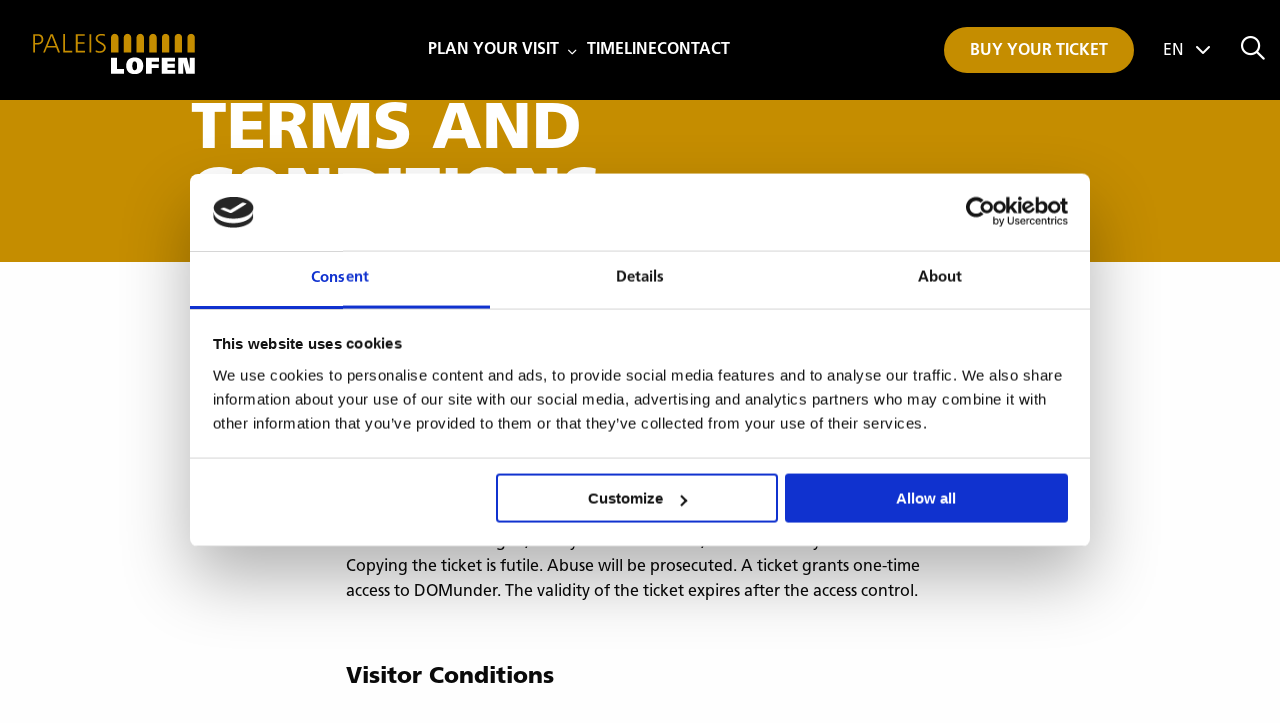

--- FILE ---
content_type: text/html; charset=UTF-8
request_url: https://www.paleislofen.nl/en/terms-and-conditions/
body_size: 15659
content:
<!doctype html>
<html class="no-js" lang="en-US" >
	<head>
		<meta charset="UTF-8" />
<script>
var gform;gform||(document.addEventListener("gform_main_scripts_loaded",function(){gform.scriptsLoaded=!0}),document.addEventListener("gform/theme/scripts_loaded",function(){gform.themeScriptsLoaded=!0}),window.addEventListener("DOMContentLoaded",function(){gform.domLoaded=!0}),gform={domLoaded:!1,scriptsLoaded:!1,themeScriptsLoaded:!1,isFormEditor:()=>"function"==typeof InitializeEditor,callIfLoaded:function(o){return!(!gform.domLoaded||!gform.scriptsLoaded||!gform.themeScriptsLoaded&&!gform.isFormEditor()||(gform.isFormEditor()&&console.warn("The use of gform.initializeOnLoaded() is deprecated in the form editor context and will be removed in Gravity Forms 3.1."),o(),0))},initializeOnLoaded:function(o){gform.callIfLoaded(o)||(document.addEventListener("gform_main_scripts_loaded",()=>{gform.scriptsLoaded=!0,gform.callIfLoaded(o)}),document.addEventListener("gform/theme/scripts_loaded",()=>{gform.themeScriptsLoaded=!0,gform.callIfLoaded(o)}),window.addEventListener("DOMContentLoaded",()=>{gform.domLoaded=!0,gform.callIfLoaded(o)}))},hooks:{action:{},filter:{}},addAction:function(o,r,e,t){gform.addHook("action",o,r,e,t)},addFilter:function(o,r,e,t){gform.addHook("filter",o,r,e,t)},doAction:function(o){gform.doHook("action",o,arguments)},applyFilters:function(o){return gform.doHook("filter",o,arguments)},removeAction:function(o,r){gform.removeHook("action",o,r)},removeFilter:function(o,r,e){gform.removeHook("filter",o,r,e)},addHook:function(o,r,e,t,n){null==gform.hooks[o][r]&&(gform.hooks[o][r]=[]);var d=gform.hooks[o][r];null==n&&(n=r+"_"+d.length),gform.hooks[o][r].push({tag:n,callable:e,priority:t=null==t?10:t})},doHook:function(r,o,e){var t;if(e=Array.prototype.slice.call(e,1),null!=gform.hooks[r][o]&&((o=gform.hooks[r][o]).sort(function(o,r){return o.priority-r.priority}),o.forEach(function(o){"function"!=typeof(t=o.callable)&&(t=window[t]),"action"==r?t.apply(null,e):e[0]=t.apply(null,e)})),"filter"==r)return e[0]},removeHook:function(o,r,t,n){var e;null!=gform.hooks[o][r]&&(e=(e=gform.hooks[o][r]).filter(function(o,r,e){return!!(null!=n&&n!=o.tag||null!=t&&t!=o.priority)}),gform.hooks[o][r]=e)}});
</script>

		<meta name="viewport" content="width=device-width, initial-scale=1.0" />
		<link rel="shortcut icon" type="image/png" href="https://www.paleislofen.nl/en/wp-content/themes/stuurlui/assets/img/site-8/favicon.ico"/>
<link rel="apple-touch-icon" sizes="180x180" href="https://www.paleislofen.nl/en/wp-content/themes/stuurlui/assets/img/site-8/apple-touch-icon.png"/>
<link rel="icon" type="image/png" sizes="32x32" href="https://www.paleislofen.nl/en/wp-content/themes/stuurlui/assets/img/site-8/favicon-32x32.png"/>
<link rel="icon" type="image/png" sizes="16x16" href="https://www.paleislofen.nl/en/wp-content/themes/stuurlui/assets/img/site-8/favicon-16x16.png"/>
<link rel="manifest" href="https://www.paleislofen.nl/en/wp-content/themes/stuurlui/assets/img/site-8/site.webmanifest" crossOrigin="use-credentials"/>
		<meta name='robots' content='index, follow, max-image-preview:large, max-snippet:-1, max-video-preview:-1' />

<!-- Google Tag Manager for WordPress by gtm4wp.com -->
<script data-cfasync="false" data-pagespeed-no-defer>
	var gtm4wp_datalayer_name = "dataLayer";
	var dataLayer = dataLayer || [];
</script>
<!-- End Google Tag Manager for WordPress by gtm4wp.com -->
	<!-- This site is optimized with the Yoast SEO plugin v26.8 - https://yoast.com/product/yoast-seo-wordpress/ -->
	<title>Terms and Conditions - Paleis Lofen EN</title>
	<link rel="canonical" href="https://www.paleislofen.nl/en/terms-and-conditions/" />
	<meta property="og:locale" content="en_US" />
	<meta property="og:type" content="article" />
	<meta property="og:title" content="Terms and Conditions - Paleis Lofen EN" />
	<meta property="og:url" content="https://www.paleislofen.nl/en/terms-and-conditions/" />
	<meta property="og:site_name" content="Paleis Lofen EN" />
	<meta property="article:modified_time" content="2023-06-28T09:52:31+00:00" />
	<meta name="twitter:card" content="summary_large_image" />
	<script type="application/ld+json" class="yoast-schema-graph">{"@context":"https://schema.org","@graph":[{"@type":"WebPage","@id":"https://www.paleislofen.nl/en/terms-and-conditions/","url":"https://www.paleislofen.nl/en/terms-and-conditions/","name":"Terms and Conditions - Paleis Lofen EN","isPartOf":{"@id":"https://www.paleislofen.nl/en/#website"},"datePublished":"2022-05-17T12:56:38+00:00","dateModified":"2023-06-28T09:52:31+00:00","breadcrumb":{"@id":"https://www.paleislofen.nl/en/terms-and-conditions/#breadcrumb"},"inLanguage":"en-US","potentialAction":[{"@type":"ReadAction","target":["https://www.paleislofen.nl/en/terms-and-conditions/"]}]},{"@type":"BreadcrumbList","@id":"https://www.paleislofen.nl/en/terms-and-conditions/#breadcrumb","itemListElement":[{"@type":"ListItem","position":1,"name":"Home","item":"https://www.paleislofen.nl/en/"},{"@type":"ListItem","position":2,"name":"Terms and Conditions"}]},{"@type":"WebSite","@id":"https://www.paleislofen.nl/en/#website","url":"https://www.paleislofen.nl/en/","name":"Paleis Lofen EN","description":"Een andere Domtoren sites site","potentialAction":[{"@type":"SearchAction","target":{"@type":"EntryPoint","urlTemplate":"https://www.paleislofen.nl/en/?s={search_term_string}"},"query-input":{"@type":"PropertyValueSpecification","valueRequired":true,"valueName":"search_term_string"}}],"inLanguage":"en-US"}]}</script>
	<!-- / Yoast SEO plugin. -->


<link rel='dns-prefetch' href='//www.google.com' />
<link rel='dns-prefetch' href='//www.paleislofen.nl' />
<link rel='dns-prefetch' href='//cdnjs.cloudflare.com' />
<link rel='dns-prefetch' href='//widget.enviso.io' />
<link rel="alternate" type="application/rss+xml" title="Paleis Lofen EN &raquo; Feed" href="https://www.paleislofen.nl/en/feed/" />
<link rel="alternate" type="application/rss+xml" title="Paleis Lofen EN &raquo; Comments Feed" href="https://www.paleislofen.nl/en/comments/feed/" />
<link rel="alternate" title="oEmbed (JSON)" type="application/json+oembed" href="https://www.paleislofen.nl/en/wp-json/oembed/1.0/embed?url=https%3A%2F%2Fwww.paleislofen.nl%2Fen%2Fterms-and-conditions%2F" />
<link rel="alternate" title="oEmbed (XML)" type="text/xml+oembed" href="https://www.paleislofen.nl/en/wp-json/oembed/1.0/embed?url=https%3A%2F%2Fwww.paleislofen.nl%2Fen%2Fterms-and-conditions%2F&#038;format=xml" />
<style id='wp-img-auto-sizes-contain-inline-css'>
img:is([sizes=auto i],[sizes^="auto," i]){contain-intrinsic-size:3000px 1500px}
/*# sourceURL=wp-img-auto-sizes-contain-inline-css */
</style>
<style id='classic-theme-styles-inline-css'>
/*! This file is auto-generated */
.wp-block-button__link{color:#fff;background-color:#32373c;border-radius:9999px;box-shadow:none;text-decoration:none;padding:calc(.667em + 2px) calc(1.333em + 2px);font-size:1.125em}.wp-block-file__button{background:#32373c;color:#fff;text-decoration:none}
/*# sourceURL=/wp-includes/css/classic-themes.min.css */
</style>
<link rel='stylesheet' id='child-theme-css' href='https://www.paleislofen.nl/en/wp-content/themes/stuurlui/assets/css/style-1758196998634.css' media='all' />
<script data-cookieconsent="ignore" src="https://cdnjs.cloudflare.com/ajax/libs/jquery/3.6.0/jquery.min.js" id="jquery-js"></script>
<link rel="https://api.w.org/" href="https://www.paleislofen.nl/en/wp-json/" /><link rel="alternate" title="JSON" type="application/json" href="https://www.paleislofen.nl/en/wp-json/wp/v2/pages/110" /><link rel="EditURI" type="application/rsd+xml" title="RSD" href="https://www.paleislofen.nl/en/xmlrpc.php?rsd" />
<meta name="generator" content="WordPress 6.9" />
<link rel='shortlink' href='https://www.paleislofen.nl/en/?p=110' />

<!-- Google Tag Manager for WordPress by gtm4wp.com -->
<!-- GTM Container placement set to automatic -->
<script data-cfasync="false" data-pagespeed-no-defer>
	var dataLayer_content = {"pagePostType":"page","pagePostType2":"single-page","pagePostAuthor":"tijn"};
	dataLayer.push( dataLayer_content );
</script>
<script data-cfasync="false" data-pagespeed-no-defer>
(function(w,d,s,l,i){w[l]=w[l]||[];w[l].push({'gtm.start':
new Date().getTime(),event:'gtm.js'});var f=d.getElementsByTagName(s)[0],
j=d.createElement(s),dl=l!='dataLayer'?'&l='+l:'';j.async=true;j.src=
'//www.googletagmanager.com/gtm.js?id='+i+dl;f.parentNode.insertBefore(j,f);
})(window,document,'script','dataLayer','GTM-WBFW4Z4');
</script>
<!-- End Google Tag Manager for WordPress by gtm4wp.com -->		<style id="wp-custom-css">
			.translation-menu .translation-current {color: white}		</style>
			<style id='global-styles-inline-css'>
:root{--wp--preset--aspect-ratio--square: 1;--wp--preset--aspect-ratio--4-3: 4/3;--wp--preset--aspect-ratio--3-4: 3/4;--wp--preset--aspect-ratio--3-2: 3/2;--wp--preset--aspect-ratio--2-3: 2/3;--wp--preset--aspect-ratio--16-9: 16/9;--wp--preset--aspect-ratio--9-16: 9/16;--wp--preset--color--black: #000000;--wp--preset--color--cyan-bluish-gray: #abb8c3;--wp--preset--color--white: #ffffff;--wp--preset--color--pale-pink: #f78da7;--wp--preset--color--vivid-red: #cf2e2e;--wp--preset--color--luminous-vivid-orange: #ff6900;--wp--preset--color--luminous-vivid-amber: #fcb900;--wp--preset--color--light-green-cyan: #7bdcb5;--wp--preset--color--vivid-green-cyan: #00d084;--wp--preset--color--pale-cyan-blue: #8ed1fc;--wp--preset--color--vivid-cyan-blue: #0693e3;--wp--preset--color--vivid-purple: #9b51e0;--wp--preset--gradient--vivid-cyan-blue-to-vivid-purple: linear-gradient(135deg,rgb(6,147,227) 0%,rgb(155,81,224) 100%);--wp--preset--gradient--light-green-cyan-to-vivid-green-cyan: linear-gradient(135deg,rgb(122,220,180) 0%,rgb(0,208,130) 100%);--wp--preset--gradient--luminous-vivid-amber-to-luminous-vivid-orange: linear-gradient(135deg,rgb(252,185,0) 0%,rgb(255,105,0) 100%);--wp--preset--gradient--luminous-vivid-orange-to-vivid-red: linear-gradient(135deg,rgb(255,105,0) 0%,rgb(207,46,46) 100%);--wp--preset--gradient--very-light-gray-to-cyan-bluish-gray: linear-gradient(135deg,rgb(238,238,238) 0%,rgb(169,184,195) 100%);--wp--preset--gradient--cool-to-warm-spectrum: linear-gradient(135deg,rgb(74,234,220) 0%,rgb(151,120,209) 20%,rgb(207,42,186) 40%,rgb(238,44,130) 60%,rgb(251,105,98) 80%,rgb(254,248,76) 100%);--wp--preset--gradient--blush-light-purple: linear-gradient(135deg,rgb(255,206,236) 0%,rgb(152,150,240) 100%);--wp--preset--gradient--blush-bordeaux: linear-gradient(135deg,rgb(254,205,165) 0%,rgb(254,45,45) 50%,rgb(107,0,62) 100%);--wp--preset--gradient--luminous-dusk: linear-gradient(135deg,rgb(255,203,112) 0%,rgb(199,81,192) 50%,rgb(65,88,208) 100%);--wp--preset--gradient--pale-ocean: linear-gradient(135deg,rgb(255,245,203) 0%,rgb(182,227,212) 50%,rgb(51,167,181) 100%);--wp--preset--gradient--electric-grass: linear-gradient(135deg,rgb(202,248,128) 0%,rgb(113,206,126) 100%);--wp--preset--gradient--midnight: linear-gradient(135deg,rgb(2,3,129) 0%,rgb(40,116,252) 100%);--wp--preset--font-size--small: 13px;--wp--preset--font-size--medium: 20px;--wp--preset--font-size--large: 36px;--wp--preset--font-size--x-large: 42px;--wp--preset--spacing--20: 0.44rem;--wp--preset--spacing--30: 0.67rem;--wp--preset--spacing--40: 1rem;--wp--preset--spacing--50: 1.5rem;--wp--preset--spacing--60: 2.25rem;--wp--preset--spacing--70: 3.38rem;--wp--preset--spacing--80: 5.06rem;--wp--preset--shadow--natural: 6px 6px 9px rgba(0, 0, 0, 0.2);--wp--preset--shadow--deep: 12px 12px 50px rgba(0, 0, 0, 0.4);--wp--preset--shadow--sharp: 6px 6px 0px rgba(0, 0, 0, 0.2);--wp--preset--shadow--outlined: 6px 6px 0px -3px rgb(255, 255, 255), 6px 6px rgb(0, 0, 0);--wp--preset--shadow--crisp: 6px 6px 0px rgb(0, 0, 0);}:where(.is-layout-flex){gap: 0.5em;}:where(.is-layout-grid){gap: 0.5em;}body .is-layout-flex{display: flex;}.is-layout-flex{flex-wrap: wrap;align-items: center;}.is-layout-flex > :is(*, div){margin: 0;}body .is-layout-grid{display: grid;}.is-layout-grid > :is(*, div){margin: 0;}:where(.wp-block-columns.is-layout-flex){gap: 2em;}:where(.wp-block-columns.is-layout-grid){gap: 2em;}:where(.wp-block-post-template.is-layout-flex){gap: 1.25em;}:where(.wp-block-post-template.is-layout-grid){gap: 1.25em;}.has-black-color{color: var(--wp--preset--color--black) !important;}.has-cyan-bluish-gray-color{color: var(--wp--preset--color--cyan-bluish-gray) !important;}.has-white-color{color: var(--wp--preset--color--white) !important;}.has-pale-pink-color{color: var(--wp--preset--color--pale-pink) !important;}.has-vivid-red-color{color: var(--wp--preset--color--vivid-red) !important;}.has-luminous-vivid-orange-color{color: var(--wp--preset--color--luminous-vivid-orange) !important;}.has-luminous-vivid-amber-color{color: var(--wp--preset--color--luminous-vivid-amber) !important;}.has-light-green-cyan-color{color: var(--wp--preset--color--light-green-cyan) !important;}.has-vivid-green-cyan-color{color: var(--wp--preset--color--vivid-green-cyan) !important;}.has-pale-cyan-blue-color{color: var(--wp--preset--color--pale-cyan-blue) !important;}.has-vivid-cyan-blue-color{color: var(--wp--preset--color--vivid-cyan-blue) !important;}.has-vivid-purple-color{color: var(--wp--preset--color--vivid-purple) !important;}.has-black-background-color{background-color: var(--wp--preset--color--black) !important;}.has-cyan-bluish-gray-background-color{background-color: var(--wp--preset--color--cyan-bluish-gray) !important;}.has-white-background-color{background-color: var(--wp--preset--color--white) !important;}.has-pale-pink-background-color{background-color: var(--wp--preset--color--pale-pink) !important;}.has-vivid-red-background-color{background-color: var(--wp--preset--color--vivid-red) !important;}.has-luminous-vivid-orange-background-color{background-color: var(--wp--preset--color--luminous-vivid-orange) !important;}.has-luminous-vivid-amber-background-color{background-color: var(--wp--preset--color--luminous-vivid-amber) !important;}.has-light-green-cyan-background-color{background-color: var(--wp--preset--color--light-green-cyan) !important;}.has-vivid-green-cyan-background-color{background-color: var(--wp--preset--color--vivid-green-cyan) !important;}.has-pale-cyan-blue-background-color{background-color: var(--wp--preset--color--pale-cyan-blue) !important;}.has-vivid-cyan-blue-background-color{background-color: var(--wp--preset--color--vivid-cyan-blue) !important;}.has-vivid-purple-background-color{background-color: var(--wp--preset--color--vivid-purple) !important;}.has-black-border-color{border-color: var(--wp--preset--color--black) !important;}.has-cyan-bluish-gray-border-color{border-color: var(--wp--preset--color--cyan-bluish-gray) !important;}.has-white-border-color{border-color: var(--wp--preset--color--white) !important;}.has-pale-pink-border-color{border-color: var(--wp--preset--color--pale-pink) !important;}.has-vivid-red-border-color{border-color: var(--wp--preset--color--vivid-red) !important;}.has-luminous-vivid-orange-border-color{border-color: var(--wp--preset--color--luminous-vivid-orange) !important;}.has-luminous-vivid-amber-border-color{border-color: var(--wp--preset--color--luminous-vivid-amber) !important;}.has-light-green-cyan-border-color{border-color: var(--wp--preset--color--light-green-cyan) !important;}.has-vivid-green-cyan-border-color{border-color: var(--wp--preset--color--vivid-green-cyan) !important;}.has-pale-cyan-blue-border-color{border-color: var(--wp--preset--color--pale-cyan-blue) !important;}.has-vivid-cyan-blue-border-color{border-color: var(--wp--preset--color--vivid-cyan-blue) !important;}.has-vivid-purple-border-color{border-color: var(--wp--preset--color--vivid-purple) !important;}.has-vivid-cyan-blue-to-vivid-purple-gradient-background{background: var(--wp--preset--gradient--vivid-cyan-blue-to-vivid-purple) !important;}.has-light-green-cyan-to-vivid-green-cyan-gradient-background{background: var(--wp--preset--gradient--light-green-cyan-to-vivid-green-cyan) !important;}.has-luminous-vivid-amber-to-luminous-vivid-orange-gradient-background{background: var(--wp--preset--gradient--luminous-vivid-amber-to-luminous-vivid-orange) !important;}.has-luminous-vivid-orange-to-vivid-red-gradient-background{background: var(--wp--preset--gradient--luminous-vivid-orange-to-vivid-red) !important;}.has-very-light-gray-to-cyan-bluish-gray-gradient-background{background: var(--wp--preset--gradient--very-light-gray-to-cyan-bluish-gray) !important;}.has-cool-to-warm-spectrum-gradient-background{background: var(--wp--preset--gradient--cool-to-warm-spectrum) !important;}.has-blush-light-purple-gradient-background{background: var(--wp--preset--gradient--blush-light-purple) !important;}.has-blush-bordeaux-gradient-background{background: var(--wp--preset--gradient--blush-bordeaux) !important;}.has-luminous-dusk-gradient-background{background: var(--wp--preset--gradient--luminous-dusk) !important;}.has-pale-ocean-gradient-background{background: var(--wp--preset--gradient--pale-ocean) !important;}.has-electric-grass-gradient-background{background: var(--wp--preset--gradient--electric-grass) !important;}.has-midnight-gradient-background{background: var(--wp--preset--gradient--midnight) !important;}.has-small-font-size{font-size: var(--wp--preset--font-size--small) !important;}.has-medium-font-size{font-size: var(--wp--preset--font-size--medium) !important;}.has-large-font-size{font-size: var(--wp--preset--font-size--large) !important;}.has-x-large-font-size{font-size: var(--wp--preset--font-size--x-large) !important;}
/*# sourceURL=global-styles-inline-css */
</style>
<link rel='stylesheet' id='gform_basic-css' href='https://www.paleislofen.nl/en/wp-content/plugins/gravityforms/assets/css/dist/basic.min.css' media='all' />
<link rel='stylesheet' id='gform_theme_components-css' href='https://www.paleislofen.nl/en/wp-content/plugins/gravityforms/assets/css/dist/theme-components.min.css' media='all' />
<link rel='stylesheet' id='gform_theme-css' href='https://www.paleislofen.nl/en/wp-content/plugins/gravityforms/assets/css/dist/theme.min.css' media='all' />
</head>
	<body class="wp-singular page-template-default page page-id-110 wp-theme-stuurlui site-8">
		<svg style="position:absolute;height:0;width:0;" aria-hidden="true">
	<defs>
		<symbol id="mountaintop" width="100%" height="100%" preserveAspectRatio="none" viewBox="0 0 640 910" xmlns="http://www.w3.org/2000/svg">
			<rect x="341.25" y="-298" width="941.484" height="482.6" transform="rotate(45 410.25 -50)" />
			<rect x="-412" y="242.73" width="941.484" height="310.42" transform="rotate(-45 -412 240.73)" />
		</symbol>
		<symbol id="slope" width="100%" height="100%" preserveAspectRatio="none" viewBox="0 0 640 910" xmlns="http://www.w3.org/2000/svg">
			<rect x="-132" y="969" width="1118.43" height="910" transform="rotate(-45 -132 791.698)" />
		</symbol>
		<symbol id="guillotine" width="100%" height="100%" preserveAspectRatio="none" viewBox="0 0 640 910" xmlns="http://www.w3.org/2000/svg">
			<rect x="585" y="-624" width="1237.41" height="1045.46" transform="rotate(45 585 -624)" />
		</symbol>
		<symbol id="mob-mountaintop" width="100%" height="100%" preserveAspectRatio="none" viewBox="0 0 375 201" xmlns="http://www.w3.org/2000/svg">
			<rect x="341.25" y="-298" width="941.484" height="482.6" transform="rotate(45 410.25 -50)" />
			<rect x="-412" y="242.73" width="941.484" height="310.42" transform="rotate(-45 -412 240.73)" />
		</symbol>
		<symbol id="mob-slope" width="100%" height="100%" preserveAspectRatio="none" viewBox="0 0 375 201" xmlns="http://www.w3.org/2000/svg">
			<rect x="276.738" y="-64" width="285" height="391.366" transform="rotate(45 276.738 -64)" />
		</symbol>
		<symbol id="mob-guillotine" width="100%" height="100%" preserveAspectRatio="none" viewBox="0 0 375 201" xmlns="http://www.w3.org/2000/svg">
			<rect x="585" y="-624" width="1237.41" height="1045.46" transform="rotate(45 585 -624)" />
		</symbol>
	</defs>
</svg>
		
<!-- GTM Container placement set to automatic -->
<!-- Google Tag Manager (noscript) -->
				<noscript><iframe src="https://www.googletagmanager.com/ns.html?id=GTM-WBFW4Z4" height="0" width="0" style="display:none;visibility:hidden" aria-hidden="true"></iframe></noscript>
<!-- End Google Tag Manager (noscript) -->		<a href="#main" class="skiplink">To main content</a>
		<a href="#menus" class="skiplink">To navigation</a>

		<!-- header -->
		<header>
			<div class="row expanded">
				<div class="column">
					<div class="header-wrapper">
						<div class="site-branding">
							<a id="logo" href="https://www.paleislofen.nl/en" style="background-image:url(https://www.paleislofen.nl/en/wp-content/themes/stuurlui/assets/img/site-8/logo.svg);">Paleis Lofen EN</a>
						</div>
						<div id="menus">
							<nav id="main-navigation">
								<ul id="menu-main" class="vertical medium-horizontal menu dropdown" role="menubar">
																				<li class="top-level menu-item menu-item-type-custom menu-item-object-custom menu-item-92 menu-item-has-children is-dropdown-submenu-parent" role="menuitem">
												<a class="dropdown-link" target="" href="https://www.paleislofen.nl/en/tickets/">
													<div class="content">
														PLAN YOUR VISIT													</div>
												</a>
																									<div class="submenu" data-submenu>
														<div class="row">
															<div class="column medium-5">
																<div class="sub-menu-title fade-in">
																	<div class="description">
																																			</div>
																</div>
															</div>

															<div class="column medium-5 medium-offset-2">
																<ul class="menu" role="menubar">
																																				<li class="sub-level fade-in fade-in-order menu-item menu-item-type-custom menu-item-object-custom menu-item-308" role="menuitem">
																				<a target="" href="https://www.paleislofen.nl/en/tickets/" role="menuitem">
																					<span>LOFEN PALACE</span>
																				</a>
																			</li>
																																					<li class="sub-level fade-in fade-in-order menu-item menu-item-type-custom menu-item-object-custom menu-item-303" role="menuitem">
																				<a target="" href="https://www.domtoren.nl/en/tickets-domplein-highlights-tour/" role="menuitem">
																					<span>DOM SQUARE HIGHLIGHTS</span>
																				</a>
																			</li>
																																		</ul>
															</div>
														</div>
													</div>
																								</li>
																						<li class="top-level menu-item menu-item-type-custom menu-item-object-custom menu-item-135 " role="menuitem">
												<a class="" target="" href="https://www.paleislofen.nl/en/tijdlijn/">
													<div class="content">
														TIMELINE													</div>
												</a>
																							</li>
																						<li class="top-level menu-item menu-item-type-custom menu-item-object-custom menu-item-159 " role="menuitem">
												<a class="" target="" href="https://www.paleislofen.nl/en/contact/">
													<div class="content">
														CONTACT													</div>
												</a>
																							</li>
																			</ul>
							</nav>
							<nav id="secondary-navigation" aria-label="Secondary navigation">
								<ul id="menu-secondary" class="vertical medium-horizontal menu" data-responsive-menu="accordion large-dropdown" data-disable-hover="true" data-click-open="true" data-parent-link="true" data-submenu-toggle="true" data-back-button='<li class="js-drilldown-back"><a href="javascript:void(0);">Terug</a></li>'><li class="menu-item menu-item-type-custom menu-item-object-custom is-button color-primary menu-item-15"><a href="http://www.paleislofen.nl/en/ticketspaleislofen">BUY YOUR TICKET</a></li>
</ul>									<div class="translation-menu">
										<button class="translation-current">
											<span>EN</span>
											<i class="fas fa-chevron-down"></i>
										</button>
										<div class="translation-other">
																							<a href="https://www.paleislofen.nl">
													<span>NL</span>
												</a>
																						</div>
									</div>
									
								<div class="nav-search is-dropdown-submenu-parent">
									<i aria-hidden="true" class="fas fa-search"></i>
									<span class="screen-reader-text">
										Search page									</span>
									<div class="submenu search-menu">
										<div class="row expanded">
											<div class="column">
												<form action="https://www.paleislofen.nl/en/zoeken/" method="get" id="header-search" class="show-for-medium">
													<div class="fieldwrap facetwp-facet facetwp-facet-search facetwp-type-search">
														<span class="facetwp-input-wrap">
															<input class="facetwp-search" name="_search_search" id="_general_search" tabindex="0" placeholder="Start typing" type="text" value="" />
															<button type="submit" class="facetwp-search-submit" tabindex="0">
																<i aria-hidden="true" class="far fa-arrow-right"></i>
																<span class="screen-reader-text">
																Search page																</span>
															</button>
														</span>
													</div>
												</form>
											</div>
										</div>
									</div>
								</div>
							</nav>
						</div><!-- .menus -->
						<div class="mobile-nav">
							<div class="menutoggle">
								<button class="nav-search search-button-mobile" aria-label="Open search menu" type="button" data-toggle="offCanvas-search" tabindex="0">
									<i aria-hidden="true" class="fas fa-search"></i>
								</button>

								<button class="mobile-nav-button" aria-label="Open menu" type="button" data-toggle="offCanvas" tabindex="0">
									<span class="bar1"></span>
									<span class="bar2"></span>
									<span class="bar3"></span>
									<span class="screen-reader-text">Menu</span>
								</button>
							</div><!-- .menutoggle -->
						</div>
					</div>
				</div>
			</div>

			<div class="separator"></div>
		</header>

		<div class="off-canvas position-right" id="offCanvas" data-off-canvas>
							<nav id="offcanvas-main" aria-label="Main navigation">
					<ul class="offcanvas-menu menu" role="menubar">
													<li class="translation-menu-mobile" role="menuitem">
								<span class="current">EN</span>
																	<a href="https://www.paleislofen.nl">
										<span>NL</span>
									</a>
																</li>
							
						<li>
							<ul class="offcanvas-menu menu" role="menubar">
																		<li class="top-level menu-item menu-item-type-custom menu-item-object-custom menu-item-92 menu-item-has-children" role="menuitem">
											<div class="inner">
																									<span class="content">
														PLAN YOUR VISIT													</span>
													<i class="far fa-chevron-right open-sub"></i>
																								</div>
																							<div class="sub-menu" data-submenu role="menubar">
													<div class="sub-menu-title">
														<div class="description">
																													</div>
													</div>

													<ul class="menu">
																														<li class="sub-level menu-item menu-item-type-custom menu-item-object-custom menu-item-308">
																	<div class="inner">
																		<a href="https://www.paleislofen.nl/en/tickets/" role="menuitem">
																			<span>LOFEN PALACE</span>
																		</a>
																	</div>
																</li>
																															<li class="sub-level menu-item menu-item-type-custom menu-item-object-custom menu-item-303">
																	<div class="inner">
																		<a href="https://www.domtoren.nl/en/tickets-domplein-highlights-tour/" role="menuitem">
																			<span>DOM SQUARE HIGHLIGHTS</span>
																		</a>
																	</div>
																</li>
																												</ul>

													<button class="back-button">
														<i class="far fa-arrow-left"></i>
														<span class="screen-reader-text">
															Go Back														</span>
													</button>
												</div>
																						</li>
																				<li class="top-level menu-item menu-item-type-custom menu-item-object-custom menu-item-135 " role="menuitem">
											<div class="inner">
																									<a href="https://www.paleislofen.nl/en/tijdlijn/" class="content">
														TIMELINE													</a>
																							</div>
																					</li>
																				<li class="top-level menu-item menu-item-type-custom menu-item-object-custom menu-item-159 " role="menuitem">
											<div class="inner">
																									<a href="https://www.paleislofen.nl/en/contact/" class="content">
														CONTACT													</a>
																							</div>
																					</li>
																	</ul>
						</li>
					</ul>
					<div class="offcanvas-secondary" aria-label="Secondary navigation">
						<ul id="menu-secondary-1" class="vertical medium-horizontal menu" data-responsive-menu="accordion large-dropdown" data-disable-hover="true" data-click-open="true" data-parent-link="true" data-submenu-toggle="true" data-back-button='<li class="js-drilldown-back"><a href="javascript:void(0);">Terug</a></li>'><li class="menu-item menu-item-type-custom menu-item-object-custom is-button color-primary menu-item-15"><a href="http://www.paleislofen.nl/en/ticketspaleislofen">BUY YOUR TICKET</a></li>
</ul>					</div>
				</nav>
						</div>

		<div class="off-canvas position-right" id="offCanvas-search" data-off-canvas>
			<nav class="search-menu" id="offcanvas-search-mobile" aria-label="Search navigation">
				<form action="https://www.paleislofen.nl/en/zoeken/" method="get" id="header-mobile-search">
					<div class="fieldwrap facetwp-facet facetwp-facet-search facetwp-type-search">
						<span class="facetwp-input-wrap">
							<input class="facetwp-search" name="_search_search" id="_general_search_mob" tabindex="0" placeholder="Start typing" type="text" value="" />
							<button type="submit" class="facetwp-search-submit" tabindex="0">
								<i aria-hidden="true" class="far fa-arrow-right"></i>
								<span class="screen-reader-text">
								Search page								</span>
							</button>
						</span>
					</div>
				</form>
			</nav>
		</div>
		<main id="main">
<!-- textonly -->
<div  class="section textonly color pos-top bg-yellow" >
	<div class="row">
		<div class="column large-9 medium-12 small-12">
			<div class="text">
				<h1>TERMS AND CONDITIONS</h1>
			</div>
		</div>
	</div>
</div>
<!-- end:textonly -->
<!-- text-centered -->
<div  class="section text-centered color pos-top bg-white" >
	<div class="row align-center">
		<div class="column large-8 medium-12 small-12">
			<div class="text">
				<p>DOMunder is a historical attraction managed by the DOMunder foundation with Chamber of Commerce number 30213532, located at Domplein 4, in Utrecht.</p>
<h4>Tickets</h4>
<p>Admission tickets are non-refundable, non-redeemable, non-replaceable, and non-extendable. The barcode on the tickets must not be folded or damaged. If the barcode is damaged, it may not be readable, and access may be denied. Copying the ticket is futile. Abuse will be prosecuted. A ticket grants one-time access to DOMunder. The validity of the ticket expires after the access control.</p>
<p>&nbsp;</p>
<h4>Visitor Conditions</h4>
<p>Visitors must adhere to the following conditions when visiting DOMunder.</p>
<p>&nbsp;</p>
<h5>1. General</h5>
<p>The visitor enters DOMunder at their own risk. Parents and guardians are responsible for the behavior of their children. Visitors must always follow the instructions of our staff. Our staff is authorized to remove visitors who do not comply with the visitor conditions mentioned or who disturb or threaten to disturb the order, from DOMunder. In such cases, the visitor is not entitled to compensation.</p>
<p>&nbsp;</p>
<h5>2. Access</h5>
<p>It is only possible to enter DOMunder with a valid admission ticket. The visitor must keep this admission ticket in their possession during their stay in DOMunder and present it upon request by one of our staff members. The admission ticket is only valid for the booked day and starting time. If the visitor is late for the starting time, the right to access is forfeited. The admission ticket loses its validity upon leaving DOMunder. DOMunder has a recommended minimum age of 8 years and older. DOMunder reserves the right to refuse entry to individuals, for example, if they are under the influence of alcohol or drugs or if they disturb or threaten to disturb the order. DOMunder has limited accessibility for disabled individuals. Please contact us for more information.</p>
<p>&nbsp;</p>
<h5>3. Safety</h5>
<p>Regarding the safety of visitors, it is strictly prohibited for visitors to enter technical rooms and/or areas designated as accessible only to staff. DOMunder is not responsible for any damage caused to personal belongings, clothing, and/or body parts.</p>
<p>&nbsp;</p>
<h5>4. Personal Belongings</h5>
<p>The carrying of weapons or other dangerous objects (at the discretion of our staff) is prohibited. The use of narcotics is not allowed. Radios and other sound equipment are not allowed. Scooters, (children&#8217;s) bicycles, skates, and other possible means of transportation are not allowed in DOMunder. Bringing (backpacks and purses), umbrellas, baby carriers, strollers, and carrying other large objects is not allowed. Visitors are requested to store these and other items in one of our lockers. DOMunder accepts no responsibility for damage to or loss of goods entrusted to us by visitors.</p>
<p>&nbsp;</p>
<h5>5. Pets</h5>
<p>Pets are not allowed in DOMunder due to the safety of both the pets and the visitors of DOMunder. DOMunder does not provide pet care services.</p>
<p>&nbsp;</p>
<h5>6. Clothing and Footwear</h5>
<p>Everyone must have covered upper and lower body clothing and wear footwear inside DOMunder.</p>
<p>&nbsp;</p>
<h5>7. Photography and Filming</h5>
<p>It is allowed to take photographs for personal use unless otherwise indicated at the entrance. The use of flash and/or tripods is not permitted. Publication of visual and/or audio material is prohibited unless prior written permission has been granted by the management of the DOMunder foundation. It is possible that you, as a visitor, may be filmed or photographed. The DOMunder foundation reserves the right to use this material for publication.</p>
<p>&nbsp;</p>
<h5>8. Crowds and Technical Malfunctions</h5>
<p>DOMunder has limited capacity. DOMunder is not liable for any damage or disappointment. Some components are controlled by various technologies. It may happen that delays occur due to technical malfunctions or that visiting DOMunder is not possible at all. DOMunder does not provide refunds on ticket prices for delays on the visitor&#8217;s side or due to our own planning. DOMunder is not liable for any damage or disappointment.</p>
<p>&nbsp;</p>
<h5>9. Damage</h5>
<p>DOMunder is carefully maintained. However, visitors may encounter an unsafe situation or damage. We request visitors to report this to one of our staff members as soon as possible so that we can take action. It is also possible that visitors inadvertently cause damage themselves. In this case as well, we request visitors to report it at the counter before leaving DOMunder.</p>
<p>&nbsp;</p>
<h5>10. Liability</h5>
<p>If a visitor has suffered damage during the visit to DOMunder, they must report it to the counter before departure. Any claims for compensation made at a later time will be excluded. The DOMunder foundation accepts no liability for any damage suffered by the visitor, unless such damage is a direct result of intentional actions by DOMunder or its staff members. Liability cannot be accepted in the event of loss or damage to articles entrusted to the DOMunder foundation for safekeeping. The exclusion of liability does not apply to the extent that the DOMunder foundation receives compensation from an insurance company or another third party with regard to the incurred risk.</p>
<p>&nbsp;</p>
<h5>11. Promotion and Sales</h5>
<p>Promotion or sales of services and/or products within DOMunder or in the immediate vicinity of DOMunder is not allowed without prior written permission from the management of the DOMunder foundation.</p>
<p>&nbsp;</p>
<h5>12. Smoking</h5>
<p>Smoking is not permitted inside DOMunder.</p>
<p>&nbsp;</p>
<h5>13. Catering</h5>
<p>The Uniform Conditions for the Hotel and Catering Industry (UVH) apply to catering deliveries. These conditions are available upon request.</p>
<p>&nbsp;</p>
<h5>14. Children and Supervision</h5>
<p>Children between the ages of 0 and 14 must be accompanied by at least one adult supervisor.</p>
<p>&nbsp;</p>
<h5>15. Ticket Ordering, Booking Changes, and Discounts</h5>
<p>DOMunder recommends purchasing tickets online. Due to high demand for DOMunder, it is possible that tickets for a specific day and/or starting time are sold out. A group booking can only be canceled in writing up to 14 days prior to the visit. A single ticket can be changed up to 24 hours prior to the tour. It is not possible to apply a discount retrospectively to purchased tickets and offset the discount.</p>
<p>&nbsp;</p>
<h5>16. Refunds for Absence or Late Arrival</h5>
<p>DOMunder does not provide refunds for absent persons belonging to a group and/or individual visitors. If you arrive late after booking for a specific starting time, you will not receive a refund of the admission price or any other form of compensation.</p>
<p>&nbsp;</p>
<p>We do not provide refunds or any other form of compensation in the following cases:</p>
<p>• Illness or absence.</p>
<p>• When your expectations of DOMunder do not match the experience.</p>
<p>• When delays occur.</p>
<p>• If you become unwell.</p>
<p>• Loss or theft of the admission ticket.</p>
<p>• If the visitor obtains the admission ticket from a third party other than the DOMunder foundation and the third party fails to remit the admission fee to the DOMunder foundation for reasons on the third party&#8217;s side.</p>
<p>If the visitor, for whatever reason, does not use the admission ticket, it is at their own expense. Once an admission ticket has been obtained, it cannot be exchanged. In these cases, there is no refund of the admission price.</p>
			</div>
		</div>
	</div>
</div>
<!-- end:text-centered -->
<div id="pricing-popup" class="white-popup-block mfp-hide">
	
	<div class="popup-content">
		
		<div class="tables">
				</div>

			</div>
</div>

	</main>
	<!-- end:main -->

	<!-- footer -->
	<footer>
		<div class="top mobile-expand section">
			<div class="row footer-info">
				<div class="columns large-8 medium-12 small-12">
					<div id="text-2" class="widget widget_text">			<div class="textwidget"><h2>
TOURIST INFORMATION CENTRE<br />
DOMPLEIN 9, UTRECHT<br />
</h2>
</div>
		</div>				</div>
				<div class="columns large-4 medium-12 small-12 footer-socials">
					<div class="social-icons">
														<a href="https://www.facebook.com/DOMunderUtrecht" target="_blank">
									<span class="screen-reader-text">
										Visit our facebook									</span>
									<i aria-hidden="true" class="fa-brands fa-facebook"></i>								</a>
															<a href="https://www.linkedin.com/company/domunder" target="_blank">
									<span class="screen-reader-text">
										Visit our linkedin									</span>
									<i aria-hidden="true" class="fa-brands fa-linkedin"></i>								</a>
												</div>
				</div>
			</div>
			<div class="row widgets">
				<div class="columns large-4 small-12">
					<div id="nav_menu-2" class="widget widget_nav_menu"><h3 class="widget-title">GO TO</h3><div class="menu-footer-1-container"><ul id="menu-footer-1" class="menu"><li class="menu-item menu-item-type-custom menu-item-object-custom menu-item-93"><a href="https://www.domunder.nl/en">DOMunder</a></li>
<li class="menu-item menu-item-type-custom menu-item-object-custom menu-item-16"><a href="https://www.domtoren.nl/en/">DOM TOWER</a></li>
<li class="menu-item menu-item-type-custom menu-item-object-custom menu-item-97"><a href="https://www.domkerk.nl/en">DOM CATHEDRAL</a></li>
<li class="menu-item menu-item-type-custom menu-item-object-custom menu-item-96"><a href="https://www.discover-utrecht.com/">DISCOVER UTRECHT</a></li>
<li class="menu-item menu-item-type-custom menu-item-object-custom menu-item-94"><a href="https://www.discover-utrecht.com/tourist-information-centre-domplein/">TOURIST INFORMATION CENTRE</a></li>
<li class="menu-item menu-item-type-custom menu-item-object-custom menu-item-95"><a href="https://www.utrechtmarketing.nl/">UTRECHT MARKETING</a></li>
</ul></div></div>				</div>
				<div class="columns large-4 small-12">
					<div id="nav_menu-3" class="widget widget_nav_menu"><h3 class="widget-title">ABOUT LOFEN PALACE</h3><div class="menu-footer-2-container"><ul id="menu-footer-2" class="menu"><li class="menu-item menu-item-type-post_type menu-item-object-page menu-item-100"><a href="https://www.paleislofen.nl/en/tickets/">INFO</a></li>
<li class="menu-item menu-item-type-custom menu-item-object-custom menu-item-98"><a href="https://www.paleislofen.nl/en/organisation/">ORGANISATION</a></li>
<li class="menu-item menu-item-type-custom menu-item-object-custom menu-item-99"><a href="https://www.domunder.nl/nl/praktische-informatie/anbi">ANBI</a></li>
<li class="menu-item menu-item-type-post_type menu-item-object-page menu-item-161"><a href="https://www.paleislofen.nl/en/contact/">CONTACT</a></li>
</ul></div></div>				</div>
				<div class="columns large-4 small-12">
					<div id="gform_widget-2" class="widget gform_widget"><h3 class="widget-title">SUBSCRIBE TO THE NEWSLETTER</h3><script src="https://www.paleislofen.nl/en/wp-includes/js/dist/dom-ready.min.js" id="wp-dom-ready-js"></script>
<script src="https://www.paleislofen.nl/en/wp-includes/js/dist/hooks.min.js" id="wp-hooks-js"></script>
<script src="https://www.paleislofen.nl/en/wp-includes/js/dist/i18n.min.js" id="wp-i18n-js"></script>
<script id="wp-i18n-js-after">
wp.i18n.setLocaleData( { 'text direction\u0004ltr': [ 'ltr' ] } );
//# sourceURL=wp-i18n-js-after
</script>
<script src="https://www.paleislofen.nl/en/wp-includes/js/dist/a11y.min.js" id="wp-a11y-js"></script>
<script defer='defer' src="https://www.paleislofen.nl/en/wp-content/plugins/gravityforms/js/jquery.json.min.js" id="gform_json-js"></script>
<script id="gform_gravityforms-js-extra">
var gform_i18n = {"datepicker":{"days":{"monday":"Mo","tuesday":"Tu","wednesday":"We","thursday":"Th","friday":"Fr","saturday":"Sa","sunday":"Su"},"months":{"january":"January","february":"February","march":"March","april":"April","may":"May","june":"June","july":"July","august":"August","september":"September","october":"October","november":"November","december":"December"},"firstDay":1,"iconText":"Select date"}};
var gf_legacy_multi = [];
var gform_gravityforms = {"strings":{"invalid_file_extension":"This type of file is not allowed. Must be one of the following:","delete_file":"Delete this file","in_progress":"in progress","file_exceeds_limit":"File exceeds size limit","illegal_extension":"This type of file is not allowed.","max_reached":"Maximum number of files reached","unknown_error":"There was a problem while saving the file on the server","currently_uploading":"Please wait for the uploading to complete","cancel":"Cancel","cancel_upload":"Cancel this upload","cancelled":"Cancelled","error":"Error","message":"Message"},"vars":{"images_url":"https://www.paleislofen.nl/en/wp-content/plugins/gravityforms/images"}};
var gf_global = {"gf_currency_config":{"name":"Euro","symbol_left":"","symbol_right":"&#8364;","symbol_padding":" ","thousand_separator":".","decimal_separator":",","decimals":2,"code":"EUR"},"base_url":"https://www.paleislofen.nl/en/wp-content/plugins/gravityforms","number_formats":[],"spinnerUrl":"https://www.paleislofen.nl/en/wp-content/plugins/gravityforms/images/spinner.svg","version_hash":"9b4ee72725a2a894b9fd123942c8b1e2","strings":{"newRowAdded":"New row added.","rowRemoved":"Row removed","formSaved":"The form has been saved.  The content contains the link to return and complete the form."}};
//# sourceURL=gform_gravityforms-js-extra
</script>
<script defer='defer' src="https://www.paleislofen.nl/en/wp-content/plugins/gravityforms/js/gravityforms.min.js" id="gform_gravityforms-js"></script>
<script defer='defer' src="https://www.paleislofen.nl/en/wp-content/plugins/gravityforms/js/placeholders.jquery.min.js" id="gform_placeholder-js"></script>

                <div class='gf_browser_chrome gform_wrapper gravity-theme gform-theme--no-framework' data-form-theme='gravity-theme' data-form-index='0' id='gform_wrapper_2' ><form method='post' enctype='multipart/form-data'  id='gform_2'  action='/en/terms-and-conditions/' data-formid='2' novalidate><div class='gf_invisible ginput_recaptchav3' data-sitekey='6LdsjwAgAAAAAFI7gRy9A_G194Jf8Fw_G7H2dux1' data-tabindex='0'><input id="input_e2b319fd2e41264554e8d155ce5222e0" class="gfield_recaptcha_response" type="hidden" name="input_e2b319fd2e41264554e8d155ce5222e0" value=""/></div>
                        <div class='gform-body gform_body'><div id='gform_fields_2' class='gform_fields top_label form_sublabel_below description_below validation_below'><div id="field_2_1" class="gfield gfield--type-text gfield_contains_required field_sublabel_below gfield--no-description field_description_below hidden_label field_validation_below gfield_visibility_visible"  ><label class='gfield_label gform-field-label' for='input_2_1'>NAME<span class="gfield_required"><span class="gfield_required gfield_required_text">(Required)</span></span></label><div class='ginput_container ginput_container_text'><input name='input_1' id='input_2_1' type='text' value='' class='large'    placeholder='NAME' aria-required="true" aria-invalid="false"   /></div></div><div id="field_2_4" class="gfield gfield--type-email gfield--width-full gfield_contains_required field_sublabel_below gfield--no-description field_description_below hidden_label field_validation_below gfield_visibility_visible"  ><label class='gfield_label gform-field-label' for='input_2_4'>E-MAIL<span class="gfield_required"><span class="gfield_required gfield_required_text">(Required)</span></span></label><div class='ginput_container ginput_container_email'>
                            <input name='input_4' id='input_2_4' type='email' value='' class='large'   placeholder='E-MAIL' aria-required="true" aria-invalid="false"  />
                        </div></div></div></div>
        <div class='gform-footer gform_footer top_label'> <input type='submit' id='gform_submit_button_2' class='gform_button button' onclick='gform.submission.handleButtonClick(this);' data-submission-type='submit' value='SUBSCRIBE'  /> 
            <input type='hidden' class='gform_hidden' name='gform_submission_method' data-js='gform_submission_method_2' value='postback' />
            <input type='hidden' class='gform_hidden' name='gform_theme' data-js='gform_theme_2' id='gform_theme_2' value='gravity-theme' />
            <input type='hidden' class='gform_hidden' name='gform_style_settings' data-js='gform_style_settings_2' id='gform_style_settings_2' value='' />
            <input type='hidden' class='gform_hidden' name='is_submit_2' value='1' />
            <input type='hidden' class='gform_hidden' name='gform_submit' value='2' />
            
            <input type='hidden' class='gform_hidden' name='gform_currency' data-currency='EUR' value='09f7fkCYM2fwsoXG7Lzn8LSoCAy/+5H6qwJl3RaxrM/LEmcgLaHhUN4J6VBAJmOqPG3RYFY1Kf75jwrTh0BkVZWSEGqt2ifNE1y+sZYKnUeE4Zc=' />
            <input type='hidden' class='gform_hidden' name='gform_unique_id' value='' />
            <input type='hidden' class='gform_hidden' name='state_2' value='WyJbXSIsImI5M2YwNTExZDFiYjUzYWY5ZGU5MWZmMjYwMzc0NzUwIl0=' />
            <input type='hidden' autocomplete='off' class='gform_hidden' name='gform_target_page_number_2' id='gform_target_page_number_2' value='0' />
            <input type='hidden' autocomplete='off' class='gform_hidden' name='gform_source_page_number_2' id='gform_source_page_number_2' value='1' />
            <input type='hidden' name='gform_field_values' value='' />
            
        </div>
                        </form>
                        </div><script>
gform.initializeOnLoaded( function() {gformInitSpinner( 2, '[data-uri]', true );jQuery('#gform_ajax_frame_2').on('load',function(){var contents = jQuery(this).contents().find('*').html();var is_postback = contents.indexOf('GF_AJAX_POSTBACK') >= 0;if(!is_postback){return;}var form_content = jQuery(this).contents().find('#gform_wrapper_2');var is_confirmation = jQuery(this).contents().find('#gform_confirmation_wrapper_2').length > 0;var is_redirect = contents.indexOf('gformRedirect(){') >= 0;var is_form = form_content.length > 0 && ! is_redirect && ! is_confirmation;var mt = parseInt(jQuery('html').css('margin-top'), 10) + parseInt(jQuery('body').css('margin-top'), 10) + 100;if(is_form){jQuery('#gform_wrapper_2').html(form_content.html());if(form_content.hasClass('gform_validation_error')){jQuery('#gform_wrapper_2').addClass('gform_validation_error');} else {jQuery('#gform_wrapper_2').removeClass('gform_validation_error');}setTimeout( function() { /* delay the scroll by 50 milliseconds to fix a bug in chrome */  }, 50 );if(window['gformInitDatepicker']) {gformInitDatepicker();}if(window['gformInitPriceFields']) {gformInitPriceFields();}var current_page = jQuery('#gform_source_page_number_2').val();gformInitSpinner( 2, '[data-uri]', true );jQuery(document).trigger('gform_page_loaded', [2, current_page]);window['gf_submitting_2'] = false;}else if(!is_redirect){var confirmation_content = jQuery(this).contents().find('.GF_AJAX_POSTBACK').html();if(!confirmation_content){confirmation_content = contents;}jQuery('#gform_wrapper_2').replaceWith(confirmation_content);jQuery(document).trigger('gform_confirmation_loaded', [2]);window['gf_submitting_2'] = false;wp.a11y.speak(jQuery('#gform_confirmation_message_2').text());}else{jQuery('#gform_2').append(contents);if(window['gformRedirect']) {gformRedirect();}}jQuery(document).trigger("gform_pre_post_render", [{ formId: "2", currentPage: "current_page", abort: function() { this.preventDefault(); } }]);        if (event && event.defaultPrevented) {                return;        }        const gformWrapperDiv = document.getElementById( "gform_wrapper_2" );        if ( gformWrapperDiv ) {            const visibilitySpan = document.createElement( "span" );            visibilitySpan.id = "gform_visibility_test_2";            gformWrapperDiv.insertAdjacentElement( "afterend", visibilitySpan );        }        const visibilityTestDiv = document.getElementById( "gform_visibility_test_2" );        let postRenderFired = false;        function triggerPostRender() {            if ( postRenderFired ) {                return;            }            postRenderFired = true;            gform.core.triggerPostRenderEvents( 2, current_page );            if ( visibilityTestDiv ) {                visibilityTestDiv.parentNode.removeChild( visibilityTestDiv );            }        }        function debounce( func, wait, immediate ) {            var timeout;            return function() {                var context = this, args = arguments;                var later = function() {                    timeout = null;                    if ( !immediate ) func.apply( context, args );                };                var callNow = immediate && !timeout;                clearTimeout( timeout );                timeout = setTimeout( later, wait );                if ( callNow ) func.apply( context, args );            };        }        const debouncedTriggerPostRender = debounce( function() {            triggerPostRender();        }, 200 );        if ( visibilityTestDiv && visibilityTestDiv.offsetParent === null ) {            const observer = new MutationObserver( ( mutations ) => {                mutations.forEach( ( mutation ) => {                    if ( mutation.type === 'attributes' && visibilityTestDiv.offsetParent !== null ) {                        debouncedTriggerPostRender();                        observer.disconnect();                    }                });            });            observer.observe( document.body, {                attributes: true,                childList: false,                subtree: true,                attributeFilter: [ 'style', 'class' ],            });        } else {            triggerPostRender();        }    } );} );
</script>
</div>				</div>
			</div>
		</div>
		<div class="copyright section">
			<div class="row">
				<div class="columns large-7 small-12 copyright-menu large-order-2">
					<div id="nav_menu-5" class="widget widget_nav_menu"><div class="menu-copyright-container"><ul id="menu-copyright" class="menu"><li class="menu-item menu-item-type-post_type menu-item-object-page menu-item-155"><a href="https://www.paleislofen.nl/en/privacybeleid/">PRIVACY STATEMENT</a></li>
<li class="menu-item menu-item-type-post_type menu-item-object-page current-menu-item page_item page-item-110 current_page_item menu-item-274"><a href="https://www.paleislofen.nl/en/terms-and-conditions/" aria-current="page">TERMS AND CONDITIONS</a></li>
</ul></div></div>				</div>
				<div class="columns large-5 small-12 large-order-1">
					<div id="media_image-2" class="widget widget_media_image"><img src="https://www.paleislofen.nl/en/wp-content/uploads/sites/8/2023/02/logo-paleislofen.svg" class="image wp-image-204  attachment-full size-full" alt="Paleis Lofen logo — gold ‘PALEIS’ with a row of arches, white ‘LOFEN’, on a black background." style="max-width: 100%; height: auto;" decoding="async" loading="lazy" /></div>				</div>
			</div>
		</div>
	</footer>

	<button class="scroll-to-top">
		<i aria-hidden="true" class="fas fa-arrow-alt-up"></i>
		<span class="screen-reader-text">Scroll to top</span>
	</button>
	<!-- end:footer -->
	<script type="speculationrules">
{"prefetch":[{"source":"document","where":{"and":[{"href_matches":"/en/*"},{"not":{"href_matches":["/en/wp-*.php","/en/wp-admin/*","/en/wp-content/uploads/sites/8/*","/en/wp-content/*","/en/wp-content/plugins/*","/en/wp-content/themes/stuurlui/*","/en/*\\?(.+)"]}},{"not":{"selector_matches":"a[rel~=\"nofollow\"]"}},{"not":{"selector_matches":".no-prefetch, .no-prefetch a"}}]},"eagerness":"conservative"}]}
</script>
<script id="gforms_recaptcha_recaptcha-js-extra">
var gforms_recaptcha_recaptcha_strings = {"nonce":"e450865e35","disconnect":"Disconnecting","change_connection_type":"Resetting","spinner":"https://www.paleislofen.nl/en/wp-content/plugins/gravityforms/images/spinner.svg","connection_type":"classic","disable_badge":"1","change_connection_type_title":"Change Connection Type","change_connection_type_message":"Changing the connection type will delete your current settings.  Do you want to proceed?","disconnect_title":"Disconnect","disconnect_message":"Disconnecting from reCAPTCHA will delete your current settings.  Do you want to proceed?","site_key":"6LdsjwAgAAAAAFI7gRy9A_G194Jf8Fw_G7H2dux1"};
//# sourceURL=gforms_recaptcha_recaptcha-js-extra
</script>
<script src="https://www.google.com/recaptcha/api.js?render=6LdsjwAgAAAAAFI7gRy9A_G194Jf8Fw_G7H2dux1" id="gforms_recaptcha_recaptcha-js" defer data-wp-strategy="defer"></script>
<script src="https://www.paleislofen.nl/en/wp-content/plugins/gravityformsrecaptcha/js/frontend.min.js" id="gforms_recaptcha_frontend-js" defer data-wp-strategy="defer"></script>
<script src="https://widget.enviso.io/loader.js" id="enviso-js"></script>
<script data-cookieconsent="ignore" src="https://www.paleislofen.nl/en/wp-content/themes/stuurlui/assets/js/vendor.min.js?v=1769726953" id="vendor-js"></script>
<script id="scripts-js-extra">
var strl_vars = {"wpurl":"https://www.paleislofen.nl/en","ajaxurl":"https://www.paleislofen.nl/en/wp-admin/admin-ajax.php","stylesheet_directory":"https://www.paleislofen.nl/en/wp-content/themes/stuurlui","currentpage":"https://www.paleislofen.nl/en/terms-and-conditions/"};
//# sourceURL=scripts-js-extra
</script>
<script data-cookieconsent="ignore" src="https://www.paleislofen.nl/en/wp-content/themes/stuurlui/assets/js/scripts.min.js?v=1.9" id="scripts-js"></script>
<script defer='defer' src="https://www.paleislofen.nl/en/wp-content/plugins/gravityforms/assets/js/dist/utils.min.js" id="gform_gravityforms_utils-js"></script>
<script defer='defer' src="https://www.paleislofen.nl/en/wp-content/plugins/gravityforms/assets/js/dist/vendor-theme.min.js" id="gform_gravityforms_theme_vendors-js"></script>
<script id="gform_gravityforms_theme-js-extra">
var gform_theme_config = {"common":{"form":{"honeypot":{"version_hash":"9b4ee72725a2a894b9fd123942c8b1e2"},"ajax":{"ajaxurl":"https://www.paleislofen.nl/en/wp-admin/admin-ajax.php","ajax_submission_nonce":"77e4469194","i18n":{"step_announcement":"Step %1$s of %2$s, %3$s","unknown_error":"There was an unknown error processing your request. Please try again."}}}},"hmr_dev":"","public_path":"https://www.paleislofen.nl/en/wp-content/plugins/gravityforms/assets/js/dist/","config_nonce":"5486c241d6"};
//# sourceURL=gform_gravityforms_theme-js-extra
</script>
<script defer='defer' src="https://www.paleislofen.nl/en/wp-content/plugins/gravityforms/assets/js/dist/scripts-theme.min.js" id="gform_gravityforms_theme-js"></script>
<script>
gform.initializeOnLoaded( function() { jQuery(document).on('gform_post_render', function(event, formId, currentPage){if(formId == 2) {if(typeof Placeholders != 'undefined'){
                        Placeholders.enable();
                    }} } );jQuery(document).on('gform_post_conditional_logic', function(event, formId, fields, isInit){} ) } );
</script>
<script>
gform.initializeOnLoaded( function() {jQuery(document).trigger("gform_pre_post_render", [{ formId: "2", currentPage: "1", abort: function() { this.preventDefault(); } }]);        if (event && event.defaultPrevented) {                return;        }        const gformWrapperDiv = document.getElementById( "gform_wrapper_2" );        if ( gformWrapperDiv ) {            const visibilitySpan = document.createElement( "span" );            visibilitySpan.id = "gform_visibility_test_2";            gformWrapperDiv.insertAdjacentElement( "afterend", visibilitySpan );        }        const visibilityTestDiv = document.getElementById( "gform_visibility_test_2" );        let postRenderFired = false;        function triggerPostRender() {            if ( postRenderFired ) {                return;            }            postRenderFired = true;            gform.core.triggerPostRenderEvents( 2, 1 );            if ( visibilityTestDiv ) {                visibilityTestDiv.parentNode.removeChild( visibilityTestDiv );            }        }        function debounce( func, wait, immediate ) {            var timeout;            return function() {                var context = this, args = arguments;                var later = function() {                    timeout = null;                    if ( !immediate ) func.apply( context, args );                };                var callNow = immediate && !timeout;                clearTimeout( timeout );                timeout = setTimeout( later, wait );                if ( callNow ) func.apply( context, args );            };        }        const debouncedTriggerPostRender = debounce( function() {            triggerPostRender();        }, 200 );        if ( visibilityTestDiv && visibilityTestDiv.offsetParent === null ) {            const observer = new MutationObserver( ( mutations ) => {                mutations.forEach( ( mutation ) => {                    if ( mutation.type === 'attributes' && visibilityTestDiv.offsetParent !== null ) {                        debouncedTriggerPostRender();                        observer.disconnect();                    }                });            });            observer.observe( document.body, {                attributes: true,                childList: false,                subtree: true,                attributeFilter: [ 'style', 'class' ],            });        } else {            triggerPostRender();        }    } );
</script>
		<script type="application/ld+json">
		{
			"@context": "https://schema.org",
			"@type": "WebSite",
			"url": "https://www.paleislofen.nl/en",
			"potentialAction": {
				"@type": "SearchAction",
				"target": "https://www.paleislofen.nl/en/zoeken/?_search_search={search_term_string}",
				"query-input": "required name=search_term_string"
			}
		}
		</script>
		</body>
</html>


--- FILE ---
content_type: text/html; charset=utf-8
request_url: https://www.google.com/recaptcha/api2/anchor?ar=1&k=6LdsjwAgAAAAAFI7gRy9A_G194Jf8Fw_G7H2dux1&co=aHR0cHM6Ly93d3cucGFsZWlzbG9mZW4ubmw6NDQz&hl=en&v=N67nZn4AqZkNcbeMu4prBgzg&size=invisible&anchor-ms=20000&execute-ms=30000&cb=wxfpg9u3dp1d
body_size: 48962
content:
<!DOCTYPE HTML><html dir="ltr" lang="en"><head><meta http-equiv="Content-Type" content="text/html; charset=UTF-8">
<meta http-equiv="X-UA-Compatible" content="IE=edge">
<title>reCAPTCHA</title>
<style type="text/css">
/* cyrillic-ext */
@font-face {
  font-family: 'Roboto';
  font-style: normal;
  font-weight: 400;
  font-stretch: 100%;
  src: url(//fonts.gstatic.com/s/roboto/v48/KFO7CnqEu92Fr1ME7kSn66aGLdTylUAMa3GUBHMdazTgWw.woff2) format('woff2');
  unicode-range: U+0460-052F, U+1C80-1C8A, U+20B4, U+2DE0-2DFF, U+A640-A69F, U+FE2E-FE2F;
}
/* cyrillic */
@font-face {
  font-family: 'Roboto';
  font-style: normal;
  font-weight: 400;
  font-stretch: 100%;
  src: url(//fonts.gstatic.com/s/roboto/v48/KFO7CnqEu92Fr1ME7kSn66aGLdTylUAMa3iUBHMdazTgWw.woff2) format('woff2');
  unicode-range: U+0301, U+0400-045F, U+0490-0491, U+04B0-04B1, U+2116;
}
/* greek-ext */
@font-face {
  font-family: 'Roboto';
  font-style: normal;
  font-weight: 400;
  font-stretch: 100%;
  src: url(//fonts.gstatic.com/s/roboto/v48/KFO7CnqEu92Fr1ME7kSn66aGLdTylUAMa3CUBHMdazTgWw.woff2) format('woff2');
  unicode-range: U+1F00-1FFF;
}
/* greek */
@font-face {
  font-family: 'Roboto';
  font-style: normal;
  font-weight: 400;
  font-stretch: 100%;
  src: url(//fonts.gstatic.com/s/roboto/v48/KFO7CnqEu92Fr1ME7kSn66aGLdTylUAMa3-UBHMdazTgWw.woff2) format('woff2');
  unicode-range: U+0370-0377, U+037A-037F, U+0384-038A, U+038C, U+038E-03A1, U+03A3-03FF;
}
/* math */
@font-face {
  font-family: 'Roboto';
  font-style: normal;
  font-weight: 400;
  font-stretch: 100%;
  src: url(//fonts.gstatic.com/s/roboto/v48/KFO7CnqEu92Fr1ME7kSn66aGLdTylUAMawCUBHMdazTgWw.woff2) format('woff2');
  unicode-range: U+0302-0303, U+0305, U+0307-0308, U+0310, U+0312, U+0315, U+031A, U+0326-0327, U+032C, U+032F-0330, U+0332-0333, U+0338, U+033A, U+0346, U+034D, U+0391-03A1, U+03A3-03A9, U+03B1-03C9, U+03D1, U+03D5-03D6, U+03F0-03F1, U+03F4-03F5, U+2016-2017, U+2034-2038, U+203C, U+2040, U+2043, U+2047, U+2050, U+2057, U+205F, U+2070-2071, U+2074-208E, U+2090-209C, U+20D0-20DC, U+20E1, U+20E5-20EF, U+2100-2112, U+2114-2115, U+2117-2121, U+2123-214F, U+2190, U+2192, U+2194-21AE, U+21B0-21E5, U+21F1-21F2, U+21F4-2211, U+2213-2214, U+2216-22FF, U+2308-230B, U+2310, U+2319, U+231C-2321, U+2336-237A, U+237C, U+2395, U+239B-23B7, U+23D0, U+23DC-23E1, U+2474-2475, U+25AF, U+25B3, U+25B7, U+25BD, U+25C1, U+25CA, U+25CC, U+25FB, U+266D-266F, U+27C0-27FF, U+2900-2AFF, U+2B0E-2B11, U+2B30-2B4C, U+2BFE, U+3030, U+FF5B, U+FF5D, U+1D400-1D7FF, U+1EE00-1EEFF;
}
/* symbols */
@font-face {
  font-family: 'Roboto';
  font-style: normal;
  font-weight: 400;
  font-stretch: 100%;
  src: url(//fonts.gstatic.com/s/roboto/v48/KFO7CnqEu92Fr1ME7kSn66aGLdTylUAMaxKUBHMdazTgWw.woff2) format('woff2');
  unicode-range: U+0001-000C, U+000E-001F, U+007F-009F, U+20DD-20E0, U+20E2-20E4, U+2150-218F, U+2190, U+2192, U+2194-2199, U+21AF, U+21E6-21F0, U+21F3, U+2218-2219, U+2299, U+22C4-22C6, U+2300-243F, U+2440-244A, U+2460-24FF, U+25A0-27BF, U+2800-28FF, U+2921-2922, U+2981, U+29BF, U+29EB, U+2B00-2BFF, U+4DC0-4DFF, U+FFF9-FFFB, U+10140-1018E, U+10190-1019C, U+101A0, U+101D0-101FD, U+102E0-102FB, U+10E60-10E7E, U+1D2C0-1D2D3, U+1D2E0-1D37F, U+1F000-1F0FF, U+1F100-1F1AD, U+1F1E6-1F1FF, U+1F30D-1F30F, U+1F315, U+1F31C, U+1F31E, U+1F320-1F32C, U+1F336, U+1F378, U+1F37D, U+1F382, U+1F393-1F39F, U+1F3A7-1F3A8, U+1F3AC-1F3AF, U+1F3C2, U+1F3C4-1F3C6, U+1F3CA-1F3CE, U+1F3D4-1F3E0, U+1F3ED, U+1F3F1-1F3F3, U+1F3F5-1F3F7, U+1F408, U+1F415, U+1F41F, U+1F426, U+1F43F, U+1F441-1F442, U+1F444, U+1F446-1F449, U+1F44C-1F44E, U+1F453, U+1F46A, U+1F47D, U+1F4A3, U+1F4B0, U+1F4B3, U+1F4B9, U+1F4BB, U+1F4BF, U+1F4C8-1F4CB, U+1F4D6, U+1F4DA, U+1F4DF, U+1F4E3-1F4E6, U+1F4EA-1F4ED, U+1F4F7, U+1F4F9-1F4FB, U+1F4FD-1F4FE, U+1F503, U+1F507-1F50B, U+1F50D, U+1F512-1F513, U+1F53E-1F54A, U+1F54F-1F5FA, U+1F610, U+1F650-1F67F, U+1F687, U+1F68D, U+1F691, U+1F694, U+1F698, U+1F6AD, U+1F6B2, U+1F6B9-1F6BA, U+1F6BC, U+1F6C6-1F6CF, U+1F6D3-1F6D7, U+1F6E0-1F6EA, U+1F6F0-1F6F3, U+1F6F7-1F6FC, U+1F700-1F7FF, U+1F800-1F80B, U+1F810-1F847, U+1F850-1F859, U+1F860-1F887, U+1F890-1F8AD, U+1F8B0-1F8BB, U+1F8C0-1F8C1, U+1F900-1F90B, U+1F93B, U+1F946, U+1F984, U+1F996, U+1F9E9, U+1FA00-1FA6F, U+1FA70-1FA7C, U+1FA80-1FA89, U+1FA8F-1FAC6, U+1FACE-1FADC, U+1FADF-1FAE9, U+1FAF0-1FAF8, U+1FB00-1FBFF;
}
/* vietnamese */
@font-face {
  font-family: 'Roboto';
  font-style: normal;
  font-weight: 400;
  font-stretch: 100%;
  src: url(//fonts.gstatic.com/s/roboto/v48/KFO7CnqEu92Fr1ME7kSn66aGLdTylUAMa3OUBHMdazTgWw.woff2) format('woff2');
  unicode-range: U+0102-0103, U+0110-0111, U+0128-0129, U+0168-0169, U+01A0-01A1, U+01AF-01B0, U+0300-0301, U+0303-0304, U+0308-0309, U+0323, U+0329, U+1EA0-1EF9, U+20AB;
}
/* latin-ext */
@font-face {
  font-family: 'Roboto';
  font-style: normal;
  font-weight: 400;
  font-stretch: 100%;
  src: url(//fonts.gstatic.com/s/roboto/v48/KFO7CnqEu92Fr1ME7kSn66aGLdTylUAMa3KUBHMdazTgWw.woff2) format('woff2');
  unicode-range: U+0100-02BA, U+02BD-02C5, U+02C7-02CC, U+02CE-02D7, U+02DD-02FF, U+0304, U+0308, U+0329, U+1D00-1DBF, U+1E00-1E9F, U+1EF2-1EFF, U+2020, U+20A0-20AB, U+20AD-20C0, U+2113, U+2C60-2C7F, U+A720-A7FF;
}
/* latin */
@font-face {
  font-family: 'Roboto';
  font-style: normal;
  font-weight: 400;
  font-stretch: 100%;
  src: url(//fonts.gstatic.com/s/roboto/v48/KFO7CnqEu92Fr1ME7kSn66aGLdTylUAMa3yUBHMdazQ.woff2) format('woff2');
  unicode-range: U+0000-00FF, U+0131, U+0152-0153, U+02BB-02BC, U+02C6, U+02DA, U+02DC, U+0304, U+0308, U+0329, U+2000-206F, U+20AC, U+2122, U+2191, U+2193, U+2212, U+2215, U+FEFF, U+FFFD;
}
/* cyrillic-ext */
@font-face {
  font-family: 'Roboto';
  font-style: normal;
  font-weight: 500;
  font-stretch: 100%;
  src: url(//fonts.gstatic.com/s/roboto/v48/KFO7CnqEu92Fr1ME7kSn66aGLdTylUAMa3GUBHMdazTgWw.woff2) format('woff2');
  unicode-range: U+0460-052F, U+1C80-1C8A, U+20B4, U+2DE0-2DFF, U+A640-A69F, U+FE2E-FE2F;
}
/* cyrillic */
@font-face {
  font-family: 'Roboto';
  font-style: normal;
  font-weight: 500;
  font-stretch: 100%;
  src: url(//fonts.gstatic.com/s/roboto/v48/KFO7CnqEu92Fr1ME7kSn66aGLdTylUAMa3iUBHMdazTgWw.woff2) format('woff2');
  unicode-range: U+0301, U+0400-045F, U+0490-0491, U+04B0-04B1, U+2116;
}
/* greek-ext */
@font-face {
  font-family: 'Roboto';
  font-style: normal;
  font-weight: 500;
  font-stretch: 100%;
  src: url(//fonts.gstatic.com/s/roboto/v48/KFO7CnqEu92Fr1ME7kSn66aGLdTylUAMa3CUBHMdazTgWw.woff2) format('woff2');
  unicode-range: U+1F00-1FFF;
}
/* greek */
@font-face {
  font-family: 'Roboto';
  font-style: normal;
  font-weight: 500;
  font-stretch: 100%;
  src: url(//fonts.gstatic.com/s/roboto/v48/KFO7CnqEu92Fr1ME7kSn66aGLdTylUAMa3-UBHMdazTgWw.woff2) format('woff2');
  unicode-range: U+0370-0377, U+037A-037F, U+0384-038A, U+038C, U+038E-03A1, U+03A3-03FF;
}
/* math */
@font-face {
  font-family: 'Roboto';
  font-style: normal;
  font-weight: 500;
  font-stretch: 100%;
  src: url(//fonts.gstatic.com/s/roboto/v48/KFO7CnqEu92Fr1ME7kSn66aGLdTylUAMawCUBHMdazTgWw.woff2) format('woff2');
  unicode-range: U+0302-0303, U+0305, U+0307-0308, U+0310, U+0312, U+0315, U+031A, U+0326-0327, U+032C, U+032F-0330, U+0332-0333, U+0338, U+033A, U+0346, U+034D, U+0391-03A1, U+03A3-03A9, U+03B1-03C9, U+03D1, U+03D5-03D6, U+03F0-03F1, U+03F4-03F5, U+2016-2017, U+2034-2038, U+203C, U+2040, U+2043, U+2047, U+2050, U+2057, U+205F, U+2070-2071, U+2074-208E, U+2090-209C, U+20D0-20DC, U+20E1, U+20E5-20EF, U+2100-2112, U+2114-2115, U+2117-2121, U+2123-214F, U+2190, U+2192, U+2194-21AE, U+21B0-21E5, U+21F1-21F2, U+21F4-2211, U+2213-2214, U+2216-22FF, U+2308-230B, U+2310, U+2319, U+231C-2321, U+2336-237A, U+237C, U+2395, U+239B-23B7, U+23D0, U+23DC-23E1, U+2474-2475, U+25AF, U+25B3, U+25B7, U+25BD, U+25C1, U+25CA, U+25CC, U+25FB, U+266D-266F, U+27C0-27FF, U+2900-2AFF, U+2B0E-2B11, U+2B30-2B4C, U+2BFE, U+3030, U+FF5B, U+FF5D, U+1D400-1D7FF, U+1EE00-1EEFF;
}
/* symbols */
@font-face {
  font-family: 'Roboto';
  font-style: normal;
  font-weight: 500;
  font-stretch: 100%;
  src: url(//fonts.gstatic.com/s/roboto/v48/KFO7CnqEu92Fr1ME7kSn66aGLdTylUAMaxKUBHMdazTgWw.woff2) format('woff2');
  unicode-range: U+0001-000C, U+000E-001F, U+007F-009F, U+20DD-20E0, U+20E2-20E4, U+2150-218F, U+2190, U+2192, U+2194-2199, U+21AF, U+21E6-21F0, U+21F3, U+2218-2219, U+2299, U+22C4-22C6, U+2300-243F, U+2440-244A, U+2460-24FF, U+25A0-27BF, U+2800-28FF, U+2921-2922, U+2981, U+29BF, U+29EB, U+2B00-2BFF, U+4DC0-4DFF, U+FFF9-FFFB, U+10140-1018E, U+10190-1019C, U+101A0, U+101D0-101FD, U+102E0-102FB, U+10E60-10E7E, U+1D2C0-1D2D3, U+1D2E0-1D37F, U+1F000-1F0FF, U+1F100-1F1AD, U+1F1E6-1F1FF, U+1F30D-1F30F, U+1F315, U+1F31C, U+1F31E, U+1F320-1F32C, U+1F336, U+1F378, U+1F37D, U+1F382, U+1F393-1F39F, U+1F3A7-1F3A8, U+1F3AC-1F3AF, U+1F3C2, U+1F3C4-1F3C6, U+1F3CA-1F3CE, U+1F3D4-1F3E0, U+1F3ED, U+1F3F1-1F3F3, U+1F3F5-1F3F7, U+1F408, U+1F415, U+1F41F, U+1F426, U+1F43F, U+1F441-1F442, U+1F444, U+1F446-1F449, U+1F44C-1F44E, U+1F453, U+1F46A, U+1F47D, U+1F4A3, U+1F4B0, U+1F4B3, U+1F4B9, U+1F4BB, U+1F4BF, U+1F4C8-1F4CB, U+1F4D6, U+1F4DA, U+1F4DF, U+1F4E3-1F4E6, U+1F4EA-1F4ED, U+1F4F7, U+1F4F9-1F4FB, U+1F4FD-1F4FE, U+1F503, U+1F507-1F50B, U+1F50D, U+1F512-1F513, U+1F53E-1F54A, U+1F54F-1F5FA, U+1F610, U+1F650-1F67F, U+1F687, U+1F68D, U+1F691, U+1F694, U+1F698, U+1F6AD, U+1F6B2, U+1F6B9-1F6BA, U+1F6BC, U+1F6C6-1F6CF, U+1F6D3-1F6D7, U+1F6E0-1F6EA, U+1F6F0-1F6F3, U+1F6F7-1F6FC, U+1F700-1F7FF, U+1F800-1F80B, U+1F810-1F847, U+1F850-1F859, U+1F860-1F887, U+1F890-1F8AD, U+1F8B0-1F8BB, U+1F8C0-1F8C1, U+1F900-1F90B, U+1F93B, U+1F946, U+1F984, U+1F996, U+1F9E9, U+1FA00-1FA6F, U+1FA70-1FA7C, U+1FA80-1FA89, U+1FA8F-1FAC6, U+1FACE-1FADC, U+1FADF-1FAE9, U+1FAF0-1FAF8, U+1FB00-1FBFF;
}
/* vietnamese */
@font-face {
  font-family: 'Roboto';
  font-style: normal;
  font-weight: 500;
  font-stretch: 100%;
  src: url(//fonts.gstatic.com/s/roboto/v48/KFO7CnqEu92Fr1ME7kSn66aGLdTylUAMa3OUBHMdazTgWw.woff2) format('woff2');
  unicode-range: U+0102-0103, U+0110-0111, U+0128-0129, U+0168-0169, U+01A0-01A1, U+01AF-01B0, U+0300-0301, U+0303-0304, U+0308-0309, U+0323, U+0329, U+1EA0-1EF9, U+20AB;
}
/* latin-ext */
@font-face {
  font-family: 'Roboto';
  font-style: normal;
  font-weight: 500;
  font-stretch: 100%;
  src: url(//fonts.gstatic.com/s/roboto/v48/KFO7CnqEu92Fr1ME7kSn66aGLdTylUAMa3KUBHMdazTgWw.woff2) format('woff2');
  unicode-range: U+0100-02BA, U+02BD-02C5, U+02C7-02CC, U+02CE-02D7, U+02DD-02FF, U+0304, U+0308, U+0329, U+1D00-1DBF, U+1E00-1E9F, U+1EF2-1EFF, U+2020, U+20A0-20AB, U+20AD-20C0, U+2113, U+2C60-2C7F, U+A720-A7FF;
}
/* latin */
@font-face {
  font-family: 'Roboto';
  font-style: normal;
  font-weight: 500;
  font-stretch: 100%;
  src: url(//fonts.gstatic.com/s/roboto/v48/KFO7CnqEu92Fr1ME7kSn66aGLdTylUAMa3yUBHMdazQ.woff2) format('woff2');
  unicode-range: U+0000-00FF, U+0131, U+0152-0153, U+02BB-02BC, U+02C6, U+02DA, U+02DC, U+0304, U+0308, U+0329, U+2000-206F, U+20AC, U+2122, U+2191, U+2193, U+2212, U+2215, U+FEFF, U+FFFD;
}
/* cyrillic-ext */
@font-face {
  font-family: 'Roboto';
  font-style: normal;
  font-weight: 900;
  font-stretch: 100%;
  src: url(//fonts.gstatic.com/s/roboto/v48/KFO7CnqEu92Fr1ME7kSn66aGLdTylUAMa3GUBHMdazTgWw.woff2) format('woff2');
  unicode-range: U+0460-052F, U+1C80-1C8A, U+20B4, U+2DE0-2DFF, U+A640-A69F, U+FE2E-FE2F;
}
/* cyrillic */
@font-face {
  font-family: 'Roboto';
  font-style: normal;
  font-weight: 900;
  font-stretch: 100%;
  src: url(//fonts.gstatic.com/s/roboto/v48/KFO7CnqEu92Fr1ME7kSn66aGLdTylUAMa3iUBHMdazTgWw.woff2) format('woff2');
  unicode-range: U+0301, U+0400-045F, U+0490-0491, U+04B0-04B1, U+2116;
}
/* greek-ext */
@font-face {
  font-family: 'Roboto';
  font-style: normal;
  font-weight: 900;
  font-stretch: 100%;
  src: url(//fonts.gstatic.com/s/roboto/v48/KFO7CnqEu92Fr1ME7kSn66aGLdTylUAMa3CUBHMdazTgWw.woff2) format('woff2');
  unicode-range: U+1F00-1FFF;
}
/* greek */
@font-face {
  font-family: 'Roboto';
  font-style: normal;
  font-weight: 900;
  font-stretch: 100%;
  src: url(//fonts.gstatic.com/s/roboto/v48/KFO7CnqEu92Fr1ME7kSn66aGLdTylUAMa3-UBHMdazTgWw.woff2) format('woff2');
  unicode-range: U+0370-0377, U+037A-037F, U+0384-038A, U+038C, U+038E-03A1, U+03A3-03FF;
}
/* math */
@font-face {
  font-family: 'Roboto';
  font-style: normal;
  font-weight: 900;
  font-stretch: 100%;
  src: url(//fonts.gstatic.com/s/roboto/v48/KFO7CnqEu92Fr1ME7kSn66aGLdTylUAMawCUBHMdazTgWw.woff2) format('woff2');
  unicode-range: U+0302-0303, U+0305, U+0307-0308, U+0310, U+0312, U+0315, U+031A, U+0326-0327, U+032C, U+032F-0330, U+0332-0333, U+0338, U+033A, U+0346, U+034D, U+0391-03A1, U+03A3-03A9, U+03B1-03C9, U+03D1, U+03D5-03D6, U+03F0-03F1, U+03F4-03F5, U+2016-2017, U+2034-2038, U+203C, U+2040, U+2043, U+2047, U+2050, U+2057, U+205F, U+2070-2071, U+2074-208E, U+2090-209C, U+20D0-20DC, U+20E1, U+20E5-20EF, U+2100-2112, U+2114-2115, U+2117-2121, U+2123-214F, U+2190, U+2192, U+2194-21AE, U+21B0-21E5, U+21F1-21F2, U+21F4-2211, U+2213-2214, U+2216-22FF, U+2308-230B, U+2310, U+2319, U+231C-2321, U+2336-237A, U+237C, U+2395, U+239B-23B7, U+23D0, U+23DC-23E1, U+2474-2475, U+25AF, U+25B3, U+25B7, U+25BD, U+25C1, U+25CA, U+25CC, U+25FB, U+266D-266F, U+27C0-27FF, U+2900-2AFF, U+2B0E-2B11, U+2B30-2B4C, U+2BFE, U+3030, U+FF5B, U+FF5D, U+1D400-1D7FF, U+1EE00-1EEFF;
}
/* symbols */
@font-face {
  font-family: 'Roboto';
  font-style: normal;
  font-weight: 900;
  font-stretch: 100%;
  src: url(//fonts.gstatic.com/s/roboto/v48/KFO7CnqEu92Fr1ME7kSn66aGLdTylUAMaxKUBHMdazTgWw.woff2) format('woff2');
  unicode-range: U+0001-000C, U+000E-001F, U+007F-009F, U+20DD-20E0, U+20E2-20E4, U+2150-218F, U+2190, U+2192, U+2194-2199, U+21AF, U+21E6-21F0, U+21F3, U+2218-2219, U+2299, U+22C4-22C6, U+2300-243F, U+2440-244A, U+2460-24FF, U+25A0-27BF, U+2800-28FF, U+2921-2922, U+2981, U+29BF, U+29EB, U+2B00-2BFF, U+4DC0-4DFF, U+FFF9-FFFB, U+10140-1018E, U+10190-1019C, U+101A0, U+101D0-101FD, U+102E0-102FB, U+10E60-10E7E, U+1D2C0-1D2D3, U+1D2E0-1D37F, U+1F000-1F0FF, U+1F100-1F1AD, U+1F1E6-1F1FF, U+1F30D-1F30F, U+1F315, U+1F31C, U+1F31E, U+1F320-1F32C, U+1F336, U+1F378, U+1F37D, U+1F382, U+1F393-1F39F, U+1F3A7-1F3A8, U+1F3AC-1F3AF, U+1F3C2, U+1F3C4-1F3C6, U+1F3CA-1F3CE, U+1F3D4-1F3E0, U+1F3ED, U+1F3F1-1F3F3, U+1F3F5-1F3F7, U+1F408, U+1F415, U+1F41F, U+1F426, U+1F43F, U+1F441-1F442, U+1F444, U+1F446-1F449, U+1F44C-1F44E, U+1F453, U+1F46A, U+1F47D, U+1F4A3, U+1F4B0, U+1F4B3, U+1F4B9, U+1F4BB, U+1F4BF, U+1F4C8-1F4CB, U+1F4D6, U+1F4DA, U+1F4DF, U+1F4E3-1F4E6, U+1F4EA-1F4ED, U+1F4F7, U+1F4F9-1F4FB, U+1F4FD-1F4FE, U+1F503, U+1F507-1F50B, U+1F50D, U+1F512-1F513, U+1F53E-1F54A, U+1F54F-1F5FA, U+1F610, U+1F650-1F67F, U+1F687, U+1F68D, U+1F691, U+1F694, U+1F698, U+1F6AD, U+1F6B2, U+1F6B9-1F6BA, U+1F6BC, U+1F6C6-1F6CF, U+1F6D3-1F6D7, U+1F6E0-1F6EA, U+1F6F0-1F6F3, U+1F6F7-1F6FC, U+1F700-1F7FF, U+1F800-1F80B, U+1F810-1F847, U+1F850-1F859, U+1F860-1F887, U+1F890-1F8AD, U+1F8B0-1F8BB, U+1F8C0-1F8C1, U+1F900-1F90B, U+1F93B, U+1F946, U+1F984, U+1F996, U+1F9E9, U+1FA00-1FA6F, U+1FA70-1FA7C, U+1FA80-1FA89, U+1FA8F-1FAC6, U+1FACE-1FADC, U+1FADF-1FAE9, U+1FAF0-1FAF8, U+1FB00-1FBFF;
}
/* vietnamese */
@font-face {
  font-family: 'Roboto';
  font-style: normal;
  font-weight: 900;
  font-stretch: 100%;
  src: url(//fonts.gstatic.com/s/roboto/v48/KFO7CnqEu92Fr1ME7kSn66aGLdTylUAMa3OUBHMdazTgWw.woff2) format('woff2');
  unicode-range: U+0102-0103, U+0110-0111, U+0128-0129, U+0168-0169, U+01A0-01A1, U+01AF-01B0, U+0300-0301, U+0303-0304, U+0308-0309, U+0323, U+0329, U+1EA0-1EF9, U+20AB;
}
/* latin-ext */
@font-face {
  font-family: 'Roboto';
  font-style: normal;
  font-weight: 900;
  font-stretch: 100%;
  src: url(//fonts.gstatic.com/s/roboto/v48/KFO7CnqEu92Fr1ME7kSn66aGLdTylUAMa3KUBHMdazTgWw.woff2) format('woff2');
  unicode-range: U+0100-02BA, U+02BD-02C5, U+02C7-02CC, U+02CE-02D7, U+02DD-02FF, U+0304, U+0308, U+0329, U+1D00-1DBF, U+1E00-1E9F, U+1EF2-1EFF, U+2020, U+20A0-20AB, U+20AD-20C0, U+2113, U+2C60-2C7F, U+A720-A7FF;
}
/* latin */
@font-face {
  font-family: 'Roboto';
  font-style: normal;
  font-weight: 900;
  font-stretch: 100%;
  src: url(//fonts.gstatic.com/s/roboto/v48/KFO7CnqEu92Fr1ME7kSn66aGLdTylUAMa3yUBHMdazQ.woff2) format('woff2');
  unicode-range: U+0000-00FF, U+0131, U+0152-0153, U+02BB-02BC, U+02C6, U+02DA, U+02DC, U+0304, U+0308, U+0329, U+2000-206F, U+20AC, U+2122, U+2191, U+2193, U+2212, U+2215, U+FEFF, U+FFFD;
}

</style>
<link rel="stylesheet" type="text/css" href="https://www.gstatic.com/recaptcha/releases/N67nZn4AqZkNcbeMu4prBgzg/styles__ltr.css">
<script nonce="r5feEFlOOYzz3Fn3d0IFlg" type="text/javascript">window['__recaptcha_api'] = 'https://www.google.com/recaptcha/api2/';</script>
<script type="text/javascript" src="https://www.gstatic.com/recaptcha/releases/N67nZn4AqZkNcbeMu4prBgzg/recaptcha__en.js" nonce="r5feEFlOOYzz3Fn3d0IFlg">
      
    </script></head>
<body><div id="rc-anchor-alert" class="rc-anchor-alert"></div>
<input type="hidden" id="recaptcha-token" value="[base64]">
<script type="text/javascript" nonce="r5feEFlOOYzz3Fn3d0IFlg">
      recaptcha.anchor.Main.init("[\x22ainput\x22,[\x22bgdata\x22,\x22\x22,\[base64]/[base64]/MjU1Ong/[base64]/[base64]/[base64]/[base64]/[base64]/[base64]/[base64]/[base64]/[base64]/[base64]/[base64]/[base64]/[base64]/[base64]/[base64]\\u003d\x22,\[base64]\\u003d\\u003d\x22,\[base64]/DviBMbMOSw6NVwpnDoMODw7h4wq5cFcOsfcKqKxrCv8KGw5dQKcKUw5BewozCnibDisOOPxjCjVQ2bSnCmsO6bMK9w5cPw5bDg8O3w5HCl8KQDcOZwpBqw7DCpDnCk8OwwpPDmMK/wpZzwqx5XW1BwpUBNsOmKMOVwrs9w5rChcOKw6wIASvCj8O3w7HCtA7DmsK3B8Obw4zDp8Ouw4TDocKpw67DjhYLO0kaEcOvYRfDnjDCnlYgQlA0UsOCw5XDrMKpY8K+w44hE8KVFMKJwqAjwq41fMKBw7w0wp7CrHgsQXMpwoXCrXzDssKQJXjCh8K+wqE5wqbCkx/[base64]/PEpgw63CsCQLfcOLwr0dwrbCkcKUMksvw4jDvQh9wr/DnjJqL0/CnW/[base64]/WDdYw6IFw6JkwrcTw5bDilDDvMOIw4wcesKgDWDCqCMhwpvDgMOiTmttZ8OWCMOFHzbDvsKbPmhww6EMDsK0PsKBEmxND8O8w4XDllFawo4kw6DCn2HClwjCowYkXW3Cq8KRwrfCgsKuaHjCgMOsVSIfJVAdw4rCs8KqbcKHJDHCrcOZIyVsdgc/[base64]/[base64]/[base64]/w4rDm1DDkUnCtlBAw7s2wqLDt2t4c2vDn2zCncK8w4Bvw6VIBsK1w4rDu0TDvMOQwqFKw5fDlMO9w6nCnz/DqMO1w7waacOLTinCo8Olw6xVSktZw6gLacOxwqjCm1DDgMO6w6bCuhfCksOrd3/Dj2DCli7CnSxABsKRX8KJaMKiQsK5w7NOdMKaZGNCwqhwE8KOw77Dij8/M0pXTHM/w6LDv8K1w5EQeMOFLzksXyRvVMK9K31MCBRnMyZ6wqYSf8Obw4cgwoPCtcO7wp9QTghwFcKKw61QwqLDmMOITcOQUsOTw6nCpsKlA20EwrTCmcKCCcKLQcKcwp/CoMOUw4o+QV0uUMOZfy1cFHYNw7/CnsKbeG9pYEBlCsKLwqlmw7JMw5YUwqYJw5DCm2scMMOhw4IpS8O5wrjDpgIZw5TDoU7CncK0a1rCjsOiYyY+w4VUw6tQw6FofsK5UMOXK3vCr8OPLMK8dAQgdcK1woMmw4R2EcOsS2sfwqPCvVQrCcK1JH3DhGzDi8Knw4/Cv1JvR8OKPsKNKC3Dh8OkDgrClMOtakfCucK4RmHDpcKiKynCvSHDoSjCnxvDq0/DpB4FwprCusK8e8Knw6lnw5VkwpjCpsKJTXpTDxBXwofDkcK9w5YewqjCumLCmgYwDF3CpMKOXxjDmcKzLWrDjsKxbn7DtDLDtsOoCwbClgfDs8KYwoRwecO7KVd7w5dCwo7CpMKtw4o1HBo+wqLDqMK+fsKWwp/DqcOSwrhxw7ZKbjgYEVzCnMKOezvDmsKCwq/[base64]/CjcKqw7xWwo04LsKvZRlmwrrCjMOwHStCLHvDk8KNHXfDnxNIY8OnQcKEfhkGwrXDjsOdwrHDiTYYacOhw47ChsONw6IMw5Zxw6tawpfDtsOmZMOMO8Oxw784wpwQAMKrJUpqw5TCkxs6w7rCh2wdwr/ClA7Cu01Ww5LCncO8wqV1YjLDpsOqw7kYPcOZecKOw7YjA8OlGU4YVn3DkcKQXsO9YMO5KC0HUcOmAMKjQ0w5MS3DrMK0w4RLaMO8alo9OWoow4LCrsOmWnnDvR/DuzbDlDbCvcKzw5Y3LMONw4LCqDXCh8OpXgvDvkkZUxRVS8KkdcOiBDrDvBlXw5IfWzrDtcKiwonCisOjJzI1w5nDtUZHTS7Cg8KXwrPCqMKaw6XDh8KJw4/DkMO6wpl1VG7CsMK3BVAKMMOKw4Muw6PDscOXw53DuWbDssK9wr7Ck8Khwp0KXsKHdHfClcKuJcOxB8OUwqjDuTFLwpBNwrAqUcK5Ux/DlMKOw73CknjDqcO9wq/CgcOYYzsHw63DocK1wpjDkVFbw517UcKgw6NpCMKOwotXwpoEXWJ0c1nDnBxFfHxmwqdjw7XDlsKPwpDDvC1kw4h/[base64]/ckHDgsKIecOub8OEwp3DvcKWBjsRw4DDn1dGA8KVw61UQAvCkAgZwp0SJX5AwqDDnGlxwoHDusOoVMKBwqDDkyrDhnUjw53Ckwc2RWVGIWHClxkiA8KPZVrDscKjw5QNbHJqw6g6w70cEA/Dt8O6bCIXSlURw5bDqsOuGnfCjl/DoTgpZMOLC8KAwpE3wqvDnsO3w4TCnsOVw6kdM8KewrlFGMK5w4/CkB/CgsOcwrXDgWViwrLDnkbCrwfDnsOiICHCsVgfw63CrjMQw7nDpsKhw4bDkBvCjMO2w68DwqnCgVzDvsOmIQx+w4PDkhPCvsKgJMK0PsOzEznCnWpFbcK/X8OyAjDCuMO9w451WG/Ds0ogccKYw7bCmsKGEcO/[base64]/Cunk9GR3DmllaEMOJwo1pJ8OgQRJow63CjMKgw5DDqcOGw5vCvlDDl8Kew6vClBfCjsKmwrHCscKew65WOhLDqsKrw5PDr8OpLEw6KkjDs8Kbw4wGW8OvZ8Oiw5wXeMOnw7dlwp3CjcOVw7rDrcKxwrPCi17DtwPCqgPDhMK8U8OKM8OKScKuwo/Dv8OVcybCghh4wrUBwpMDw4fCnsKZwqB/wpPCrmwGY3omwrUqw4/DsVnChUBkwqDCkwttCGTDu11jwoLDrR7DmsOxQU9uP8Obw6zCo8KTw7gBFsKmw5nClBHDpBrCuUUfw7gwbwd/w5NLwo8Fw5sdSsKwbWHDk8O0cjTDpDfCnS/DuMKGaicWw7nCnMOXWCTCgsKaHcKVwq1IVsOaw6FpY3x8aioCwpfDpcK2VsKPw5PDu8KgUcOGw6ZKAsOVIEvCoH3DknbCgsKcwrDChhEGwqkWFsKQE8KIDcKUMMOZWxPDo8OswpMkADvDgSozw7vCrjpdw7ZUblxPw6kew4RGw7bCvMKJWMKxWhIBw7N/NMKAwoPDnMODYXvCuE0Sw70xw6/DpMOeAlDDucOmIFDDgsO1wrfCjMO/w5bCi8KvasOUJmHDmcK+NcKdwqtlXhfDhsO/wrcWeMKqwp/DhBgWYcK5UcKWwoTCgcK0OgrCq8KWPMKqw6zDkRbCvUfDlMOSDypBwqfDnsO9TQ85w4Njwo8nMMOKw7FRNsKkw4DDqznCulMYE8OawrzCphtzwrnCpiJLw5Rsw5RvwrUTd17CjALCoUXChsOsbcO7D8Ohw6DCm8K2w6IuwqLDh8KDPMO1w6hew71SYzk/PxkcwrHChsKCGFzDh8ObTsKuJ8OfDX3Ch8KywpTDi2QaTQ/[base64]/DkcKcZhXDjH7DisOIDMKww5rDjMKsw4cww4ADw4sIw4YSwoHCmmxYwqzDqcOYbX0Pw4cyw59Lw40ow4YYC8K4wprCmiRfHsKMI8OVw6/Du8KbJRTCjlHCicOfC8KCelDCm8OgwpHDlsORTWPDll4awqECw47CmUFawoE8Q17DjsKPGMOcwqnCijhzwrkgJCHCvibCoRQoFsO+CzDDlibCm2/DjcO8dcK+WxvDj8OCA3kTfMOUKEjCiMKIFcO8R8Omw7ZfTgHCl8OeHMOvTMOqwrbCq8ORwqvDsCnDhEcfE8O+aFLDucK/wo08wo3CrcK9wrzCnRFFw6Akwr/CpUjDvHhlIywfDMO+w5vCisOlLcKXPMO+d8Ojby50BQB1L8KWwqBNYArDpcKGwoTClX9hw4/[base64]/[base64]/[base64]/DoC5yw6BcwqfCrMOrw67Dt1VIIzLDklPCuMKbIMKZYxIcOlcsKcOrw5RewoHCliItw4UJw4dWMmwmwqcAKF3ClFvDuBgnwpl+w7rDosKLRMKmSS4dwrvClMKOMFlxwocsw7UkZR7CrMO5w703HMOxwqHDs2cDN8OmwprDg2drw7liFcOJcV/CrEjDgMOKw5BWwqzDscKswqnDosKPdinCk8KLw60ba8O0w4nDuyEwwqcYHSYOwqpvw4zDhMOESi4Jw4ttw5XCmcKbG8KLw7d9w5I7XcKUwqADwqrDjRt/Fxtpwq0Iw5nDvsOlwq/[base64]/Dmx1gwq/[base64]/ConoJAsKAwoLDgFc5bl3DsMKBw7IuDXUYwrXCiBHDhHJZNHdQw4fCkgEYYG5EMgnCpmNcw4PCvG/CnzXDuMKWwq3DqE4RwrVlR8O3w5DDncK2w5PDmkBWw4pew47DocOGHmwcwoHDjMOywp/CtzrCkcO9Ay5iwodfahUYw6HDukwvw7hywo8CYMKmLmoDw6YJMsOew5BUKsKuwrDCpsOSwqA1woPCvMOJe8OHwonDlcOTFcO0YMKowoUIwpfDjxJxNXHDlyInE0fDksKxwpDCgMOLwrvCkMObw5vCp3pIw4LDrsKXw5XDsSFNA8OEUmwUDSvCm2/DiGXCpMOuZsK/W0YgCsOswppiecKPcMK2w7QsRsK3w4fDgcO6woQae1gaUEotwpTDilIkHsKBUErDhcOoS1PDhQHCm8O2w6YDw7zDjsKhwo05dcKYw4k7wpHDv0rCsMOYwoY/ZMOdJzLDlcOMDi1swqFXZVXDkMKzw5TDrsOLwrQgZ8K9Gwcdw6NLwpZKw5vDhn4tIMOcw6/Du8O9w4bCvsKVwpTCtlsSwrrCi8O3w59QMMKQw5dRw5LDlHvCvcKhwojCjGgSw6pDwr7CnyvCtsKjwqBJQsOhwqHDmsOFbR3CqzFZw7DCkHNaMcOuwrYHSm3Cm8KFfkLCp8O+cMKxO8OSEMKSdnTCvcOLw5nClcKSw7LCmDFfw4Baw45Cw5tPEsOzwpMNDF/CpsOjIFvCnBUHJyJjESjDuMKPwpnDpcK+wonDs0/[base64]/[base64]/Dm1wRwrYhLW7CpsOUwqBTwrxpwqk7wqnCsDrDo8OWJTXDn3MrETHDkMKpw6zCiMKBW1Jxw4HDtMO4wrxjwpMWw4REfhfDgVTDsMKiwpPDpMK9w44Cw5jCnGHCpCJIw7PCosOWdWtTwoMtw6jCtD0AMsOzDsO/DMOHE8O3wrPCrFbDkcOBw4TDtm0+P8KuHsOcRTDDpzldOMKYSsK9w6bDliVfBQrDicK/[base64]/CjMOswoLCrzHDvjc0w48+woDCmEIAwrjCmMKFwrnCqUPDmHTDuiTCuxIRw4vCrRcaccKecQvDpsOSBsK8w53Cgx48e8KMZXPCj1/DoCJnwpVGw5rCgx3DnF7DjVzCpVxfUcK3CsK7KcK/aFbDtMKqwq9bw7fCjsO/[base64]/wrvDpwnCiXhRGwUswoHCkjguw43DoMK7wo/Diw8HaMKgwpAowrDCh8Oaa8OyDCTCqSPCgjfCvBADw7x5w6HDkRxMPMK0XcKpL8Kdw5JWOjx0PATCscOBeGV/w4fCm3LCgDXCqcOIacK0w7p1wrxnwot8w5DCri3CmR9ZZQJtYXjCnCXDtTrDvSVMJsOMwo5fw5jDmEDCpcKXwr7CqcKeYUrCr8Ktwqd/wqLCnMKtwqg7dsKyQ8KywoLCkMOyw5BNw5IHOsKbwp3CgcOQIMKow653OsKIwoluZTzDtj7Di8ODdMORRsOOwqvDsjwgUsOuf8K3wqZGw7Rjw7QLw799KsObUkLChUNDw7EFTEVwVxrCjsKBw4UbVcOpwr3Do8O0w4oGQGBVacOAw6xOwoIGIVRZHB/CmcObEnzDhMK5w5IVFm7Ck8K+wq3Cpl3DsATDiMKlaWjDtxszNEvDp8OgwofCi8KfYsObFB57wrU8w4TCjcOow6/DtxsRYGR7AQxDwp1Kwo8Cw5kLXsKRwoNpwqJ1wo3CmcObPsOCATdnbgDDiMO/w6s+F8KrwoALWMKSwpthBcO9KsO6cMORLsKawr3DpwrDp8KMQDxcPMOLw4JEw7zCqhVJHMOXwpBFZAbCuwF6Yx5LGhXDscK+wr/Cjm3Cv8OGw7BAw7pfwrtzMcKMwoEcwphEw6HDrlsFAMK7w4RHw58YwpbDsURpHyXCrcKtdnANwpbCvsKLwpzCvl/[base64]/wqlzJcOhMcK+BcKAw45Jw5xDwpkSw5lpw4EZwqk6GXVvDsKCw70sw5DCsSwqNwY4w4XCt2kYw607w7oQwpbClMORw7zCii1rwpVPJMKyYMOnTMKsecKPSULClhNGbDNNwqTCqsK0VMOYLQ/DpMKrQsO+w6d0woHCtnjCjsOjwpHCmDjCiMKxwpzDvXDDl0TCiMO7wprDo8KiMsO/[base64]/[base64]/VsOcbTNYw7jCtE3CicKBw695wrnCpcK7wpLClcKOw7N5wqLCpVFOw4HCrsKuw7PCoMOYw4zDmRwTwqtew4jDssOLwqnDi2/CiMOfwrFqMDsBOnzDrntJTEnDrxrDuRBdUMK2wq/DoE7Ch0IAHMKbw4YJIMKzGiLCnMKOwqJVDcK4IErCgcKhwrjDnsO8wp/CiQDCpA0cRiEaw6TDmMOJFcKJZXNcLMOvw6F+w5nCq8Ogwq3DqsK/wqrDicKRF0bCgUQkwqRAw57Dl8KqSzfChX5nwoQow7jDkcOqwoTCi1lkwrrCoTF6woN3CUPDrcKiw6LCi8O2IzhPC21Mwq/Cm8OkE3TDhjRqw4LCnmhFwo/[base64]/Di8K/w7xjwqnDsBZfwrs8QU8/[base64]/DhcOnw6jDocOxwpF/csOif8KDwqo/Iz0zY8KUwoMhw5haJWQnWisXZMKnw7YZYVITVG3CrcObLMOkw5TDi0PDoMK5STrCqxbClXJFLcOSw6IDw6/[base64]/C8KvGcOew6ZNwpAEKMOywqBIVU5uX3dxw5gfAknDrHxEw7rDpgHDksOHTRjCnMKMwpLDsMOWwpsLwqxdCAUUPwV2K8Omw44xY3JUw6Z9esKuwo7DksOzag/Dh8K6w61gBRrCtTgRwohjwodqKcKCwrLCjBg4fsO3w6Idwr7Doz3CssO8OcKcAMOyJXrCpELCocOVw7HCihctd8Odw6/[base64]/w448LsKTO8KGDXrCrsK0ScKaAMKvTlrDgU9NDQEpwpFRwrA5HVglNXdAw7zCksO5McOUw6/[base64]/DnVZbw7TDo1fDiMKLd3HChcKkwotvbcKpZV00AcKWwrBiw5XDpMKOw4bClDE4f8OiwonDnsKUwqFIwrEhQ8K9dEXDvknDv8KJwo7DmMKlwohcwqHCvnDCvi/CucKhw5ljSkRuTnHCpFrChwXCiMKHwozDjMOMAcOmS8OjwopXHsKbwpVnw5hYwptowpRPCcOdw7DCohHCm8K3b0Y/A8Kzwo/DpgNUwplyZcKeHcOPXSHChFxmdUrCuR5fwpUcZ8OhJcK1w4rDj3LClT7DssKEZ8OVwqPDpjzCklfDs0bCnWQZPcK+wrrDmg44wrFHw6nCqllZMH06BV9bwozDpTDDisOYWk/CssODRzkhwpcLwpZawqFWwrLDql83w73Dmx7ChsOCAUXCryY+wrfCji0qOlnCpDAudMKVZ1bCgVxxw5TDrMKJwpsdd33CglMOJsK6PsOZwrHDsinCjl/[base64]/[base64]/w7YRwrXCs3dAcMKxLMK1RsORw7nDm2IeFcOywqPCmsK3w4rCisKAw6rDt2QCwo4TFBTCtcKJw7VjE8KDAm1Rwph6W8OSwrzDk3wEwp/CpSPDvMOrw7YxNBvDiMKZwoUSShHDtsO6A8OsYMOMw4UWw4s6KR/DtcO7J8OyEsKwKCTDi304w4TCn8OGFUzCiTnClTVvwqzCmTIlecK9N8OFwpzDi3t2wpLDkhzDqGbComvDllXCuRbDjsKQwpQ4b8KVeHLDsTbCscOEAcOSUk/DpkrCuljCryDCmMOCPC1zwrB+w7DDo8K+w4/Dq23Cv8OKw6vClcObYirCtTfCv8OWIcKmX8OwWcOsXMKqw6/DkcO5w7FHWmXDrD7DpcOhcMKCw7bCmMKMRkENAMK/w79eTF4Pwpo4WRjCmsOlYsOMwq1LKMKnw5g2worDi8OLw4nCkMOIwrXCu8KXUxjCpDh+wq/DjxjCvGjCgcK+JcOVw59rOcKNw7FoNMOvw4BycFA+w5NFwoPCrMK6w6fDm8OrTlYJa8O2wq7Ck0TCisKcYsKAwr7DocOXw4/CqRDDmsOwwoxLCcKJB0IjZsO5CnXCjEQkccO7McKFwpp2JsOcwqHCoAYzDkgDw5oFwqjDlsObwr/[base64]/w6LDosOcHn1lw7kJwrHCrMOJw55LEUvDg8OaCcO5AMK7Nk4XZSMJO8Ohw7YWCg3CqcK1QsKaOcKbwoDCgsOxwoRzLsKOKcK0PGNqUsKmesK4A8K+w6UPG8KmwqLDhsOKI1fDj3zCscKVNsOLw5Esw5LDr8Khw4HCs8KVVlHDmsK9XnvDisK5w4/CksKnQ2/[base64]/d2kFwpsGwq/CmVVPAcKTwo99bcKew4TCkcOTwpTCrBgKwoR1w6MSw5NoUzbDu3YJPcKCw4/DnTXDtzBPLHXCicOXFMOew4XDoWrCgGtJwoYxw6XClhPDsj/DgMOoHMOFw4krZEzDjsOkU8OYMcKQV8OZD8OWTsKlwrvCs153w49gQ0o6w5Bwwpwfa34kH8OQd8OKw4vDhsKcDVbCihpiUhzDhjzCnlTCiMKEQ8KLdX3DhURhNMKEwovDpcKXw7Jycn1lwok+aDjCm0o0wo5/w5F0wqLClF3DosOQw4fDv0LDoGlqwrbDicK0V8OFOkTDvcKvw4g6wo/Cp0ITfcOfHMKvwrtHw7MAwpM2GsKxbAITwr/DjcK4w6rCtm3DuMKiwpAIw70QUX0mwo4VEmtkYsKxwpXDgG7ClMOGAsORwqAhwq/DghBDw6jClcKCwoQbC8O0Y8OwwqVtwpfCksKqF8KbcTgEw590w4nCo8OqZ8KGwrTCh8KlwqnCtSMuA8Kyw5g2biJSwoHCvSXDuDnCt8KEVkfCsj/Ck8K8VDBRfxUkcMKfw5xHwpBSOSfDr0Buw43CrARAwrXCuzTDncO7cQcRwoA0L30ww5JGUsKnSMKDw79IBMOlCgTCjg1bEETClMOSJcK2D2RVaFvDusOrLxvDrlrCpCbDrVw9w6XCvsO/UMOaw6jDs8OXw7TDtkwow7/CnQjCpXbCiTp8w5wDw73DosOFwpHCq8OLZMO9w73Dk8O9w6HDsl1lNibCtMKaFMONwrwhSWQ2wqpWEkvDpMOAw6XDmcOSPH/CnjzDvHXCmMO/wqsdQDTCgMOYw7xCw73DoEE6c8Ksw4MQMzPDhH9KwrHCncOtA8Kgc8KGw5gZRcODw4XDicOfwqFzM8KxwpPDlAZQU8Kfwr3ClE3Cv8KmfFV1U8KCBsK/w5NsJMKJwostQ2E7w7Yuw5sYw4HChR/[base64]/w5rDmMKoPnQVL11uc8KmYMOGYsOGSsOgXhFCFntIwoEYMMK+PsOUMMOUwqXChMK3w7Mlw7jCuE0WwpsTwoTCscOZQ8KFLBw6wrjCqkcJVVUfZlcawphiTMOLw6fDoRXDoknCknEuAMOvBcK1wrrDicK3CU3Dh8OLDCbDi8O3RsKUKygVZMOLw5HDk8OuwpjCni/DmcOvP8Kxw7rDvsKXacKoC8KIw4gNG0slwpPCgVvDocKYcEjDinzCjUwLw5rDtANHAsK/wrLCqjrCkxA+wpwawrXCoRbCskfDowXDt8KcVMKuw61PeMKjP0bDlMKBw5zCqXNVDMKVwoTCuELCsm0dIsK/ZynDosKXel3CtSrDrsOjF8OswoJXJw/[base64]/NXpVZsOheSLDg0DCqhwoACBITcOBw5rClBRNw4AkWXpuwrkkZEXCgVbCvMOGMgdpNsOOGsOywoA9wqvCocKgUUZcw6/Co3hxwoUmBsOVcRwlSCUqQMKNw7jDmsO6wrTCqMOPw6Fgwrd8YBrDvMKjS0rCrDxFwplHKcKGwpDCt8Ktw5LDgsOYwpAtwokvwqbDgcOfC8O5wpjDqXB7S0bCrMOrw6ZWw5kSwroQw6zCthI0bhJeHGBqWMOgLcO9W8OjwqPCkMKOd8Oww71uwq9/w50YMwPCtCw4dyXCiA7ClcKtw6LDnFF5UsOfw4nCv8KUAcOLw4PCvB92w4DDmExDw4g6YsKBCRnCnkFKH8OwAsK/[base64]/CvxDCpHgnMGfCv8K6FEN/dEZuw6HCn8OKQMOWw5Rbw6QhOS5bXMKgG8Oyw5bDnMOabsKbwrdJwqbDhwDCuMO/wo3DkQMmw6ULw4zDjMKYMGkARsOcfcKrU8KAw4xgw5sCdCzDuEk+D8KWwo8twpXDrirCpxfCqRTCoMOww5fCkMOhOAI6d8OQwqrDtsK0w7PCqcOPc2nCsnLCgsO3RsKNwoJawpHDjMKcwpkaw4pNYCAHw6vCt8KODcOQw5tZwozDi0rCmhbCusO/wrXDosOFXsKXwrwxwoXCusOawog/wp/[base64]/wprCk38CwqwNw57DuVAzw7Ubw5zClMOfVR/DthHCoRTDtSECw5bCiWvDggLDg3/ClcKLwpDCrXgdW8OVwrHDp1R7wobDgEbCvCPDhcOrf8KValnCtMOhw5PCtX7DlRUXwqRkwpnCsMKGDMKiAcOPbcObw6sDwqpVw54hwpZvwp/Do3/Dr8O8wqLDr8Kiw5rDmcOGw5NCBwrDpn53w7cOL8OewpdjVcOeUzNLwqBPwpxuw7jDkFfDmU/[base64]/aypBEmttHHk7ZFfDvzIIw69CwqwuQcOJd8KkwqfDvjtNNcO9ZGvCrsKDwojClMOXwqDDm8ORw73DtQLDr8KJOcKGwoBmw67CrUvDrnXDi1EKw5lkQ8OZFWjDpMKNw4xPQcKLO0zDuiEfw73Dt8OiHcKywp5EVcOhwpx3L8OOw5cQIMKrG8OtTghswrzDog/DiMOCAMOwwr7CusKqw5ttwpzCmTXCmcOqw6rDhWvDksKow7Bwwp3DpU0Ew5hxKELDkcKgw7zCiR0aVMO0YMKWcQNiHR/DicK9w6LDnMKpwrILw5LDkMOIUmU+wrrDrTnCoMOfw6p7CsK4wrXDmMK9BzzCtsK8e3rCjCsEw7/CuyUIw5wTwpwgw7R/[base64]/[base64]/DlMKNCQzCncKVwplhwq4Rw5LCpFkSw5M9TR12w7LCgEE1D2MEwrvDv3EZeWfDpsO+VTbDr8O2wpI4w4xIWcK/ZGBBJMKMQHxxwrElwqMGwrvDo8OSwrAVZw1owqdQH8OowqHCjEBFVAFWw6kVEm3DrMKUwp5Pwpc7wpTDscKew4orw5Bpwp/DsMKMw53Ct0/[base64]/w6Z6wpJAw6DCg8O3XsK5cw50e8Kmw4/[base64]/w4jDsSZXw5XDlDgPeTg9IVLCjcKqDD5RUsKxZhYiwqZJMw4pXk9REH40w4vDpMK/[base64]/[base64]/DpcO3esKQw5XDjBV+Z03CuUguwp9ow7HCoUdmdBJKwr/CpngHZXcTN8ORJcO9w78fw4bDtxbDnlkWw5TCgzh0w4DCqApHK8OXw6ABw4XDn8OTwp/DscKEacKpw6zDlVhcwoNww7BKOMKtDMKYwrYTRsOgwpQZwrNEdsOPw5c9Am/DvMOLwrcGw5glTsKSOcOYwrrCuMOzazFdSw/Ctz7CpwjClsKXRMOlwrbCm8OpARAjORLDlSogB3xQHsKCw7MUw6U7V0cdPsOBw54FBMOOwrsuHcOXw54YwqrCixvCg1lJBcK8wqTChcKSw7bDocO8w6rDpMKxw6TCocK3wpV7wpdeJsO2QMKsw5d/w6jCuiNXCUFKG8OAFGFGZ8KVbjvDgSM+TncNw57CrMOgw4HDrcO4bMODIcKxeyAfw7hSwrDCllovYMKEW0TDiGnCoMKQEkbCnsKgKsO5bRkWGsOVAcKNEHTDtihlwpURwoIjY8OMw7jChMKRwqjDtsOSw44twrJ8w7/CoWvCjMOJwr7CtQbCssOKwr8LXcKBFDPCg8O7VMK3S8Kgwq/[base64]/woRPw75nCsKQfMKOdCNYAATDr8KtSRYtwociw6tqCcOIUUcrw4nDoz1Iw4jCunhSwpDCq8KSSSBTXy0+ewYBwo7Ds8K9wrN8woPCilHDr8K9KsOEGV3DjcOddcKRwpjCnUfCr8OXS8KLTH3CrzHDhMOpMAvCq3jDjsOMDcOuMmsgPVN3G1/CtsKhw602woMtNixlw5nCg8OJw6rDh8OtwoDCvzd4BcOpHSvDhQRlwprCmMOmVMOJw6TDvg7DocOSwrNwA8OmwrLCq8K3Oi4WV8OXw6rCpFFbP2xFwo/DvMKqw6U+Rx/CicKpw4/DgsK+wovClBEHwqh+w6DCjE/DgsOqOyxTBnNGw5VYQ8Osw51eclDDi8K8w5nDi1wHOsK2KsKjw6gjw4BLCsKfRx/DmHMaWcOBw7xmwr8lWkV8wpUxf3PCqSHDqcKhw5VXMMO9dELDh8Onw43CuFjCisOxw4HCvsOyRcOiBmTCjcKmwrzCrBkFe0vCoGDDoB/CoMK8anFrQ8OTEsKGLHwMXDAkw5huSy3Cn0tfA3NDEsOMf3nCkMOmwrHCnTEVIMORUTjCjRbDmcO1ATRDwrhJMmPCuVQiw6zCggbDgsOTUHrCtsKew4w0AMKsNcO4cjHChTUew5nDtDfCo8Oiw7vDhsO5Yhpqwp9Ow5AuKsKfFcO/[base64]/[base64]/[base64]/DuMOgwrR2wqTDmcO2Yxxpw4HDsGRFQwfCmcKYCMKmFlo6fsKhSsKMDHhtw6cdDGHCixnDrgvCosK8IsOPKsK7w5N/[base64]/wqosw65Lw7vCnMO0w4jCkXRlOw7DoMO9IGFuYMKYw4tkTGnCrsO8w6PCiT1LwrYXQU01wqQsw4TCusK2w6AIwqrCu8OJwr0ywqs0w6ocHU3Dgk56Ax9Gw6kEYm5WLMKawqTDpiB9a2kXwpXDgsKNBys2OH4rwrLDucKpw63CrcOiwoIjw5DDqsOFwrh4ecKcw5/DisKWwqzDkAtNw7/[base64]/DucOFw6FOOXRowoFPw7LDuyrCqMOjwrgGwr1uwoQoUMORwqvCnn9AwqBgF00dwp/[base64]/CtMKrbx7DulomE8KsFXrClcOPwrQGfsKZw4FyLcK+RcKXw4jDksOjwp3ChsO/wpt0KsKMw7MnCSV9woPChMOGYzcHeVBMw5Q4wpJUU8KwIsK2woB1DMKawo0PwqVgwoTDoDoew7xGw4MRNHQQwrfCn0tNFsOaw7JSw6EWw7pdSsOfw73DssKUw7MCUcO6NXfDoBPDj8Omwq7DpH/CmVDDlcKvw6/CsTfDinvDlRnDgsKGwprCicOtC8KQwr0DYsOufMKQIcOnA8Kyw6oRwqAxw5TDksK4wrxGEMKIw4zCpSZjX8KHwqRUwqMwwoBjw6JXFcOSC8O7H8KvAhM5TUV8eBDDuwTDhMOYF8ODwrBhZig/OMOCwrTDuS3DlltNHMKXw7PCh8O9w5PDssKfMsK4w5PDsDzCl8OmwrPCvHMPJMKYwqdjwpwgwpkSw6YgwqxFw55pQRs+HMKgRcOBwrJQTMO/wq/Dj8Kbw6/DicKcHsKyByzDp8KdVQRQKcOdfzvDqcKFT8O5BUBcUsONIVlQwqLCoRsBUcKFw5wQw73Cu8KXwqzDrMK2woHCmkLCj3XCqMOqeQZdGAw+wrbCv3bDuXnDsjPCpMK5w7YgwqQUwpMNTGENajDClQcOwqFSwptiw7PCinbCgD7Dg8OrCwtRw7/CpsOnw6bCmVvCr8KTfMOzw7BLwpcTWjxSf8Ktw6LDgcKsw5rCi8KwZcOSbwrCnBtZwqPDqsOjNcKswrNZwoRZDMOKw7hySVbCo8O0wolrTsKBDxLChsO9cHsMW31IQFfCtkEhPhbDt8OGV0Z9fcKcccKOw4fDuWfDnsOAwrQqw5jCnk/Cu8KzE3/Cr8O2RcKOUXjDhGjDghFvwr9Lw6lYwpPCnWXDksKlBF/CusOzPRfDoTPCjlglw4rDsgo/woZww7zCnl8Kw4YgacO2WsKNworDiRYMw6LChMOef8O8wpRKw7AlwofCtyUSOwnCumzClcOzw6bClwDCtHUzWgkkC8KfwrxswoDDrsKswp/[base64]/Dh8ODw4nCsE5Vw79BwrvCpA/DnyhMw5rDrRzDqcKYw5AaacOhw6fDrznCrD7Cl8O9wpwIXxg4w58Sw7Q2T8O1WsOOwqrCtFnClmHCoMOcaCxpZsKkwqXCpMO2wo7DgMKvPm0EbSjDsATDrcKQUnc1XcKhJ8O9w5rDj8KOMMKbw6AobsKKwoZWH8OTw6XDqwZjw7nDnMK3YcOZw4cLwqB6w7/Cm8OuVcK5wo5Dw7fDiMOJGg3Ds1VqwoTCjsOiRgfCsinCoMKMbsOqO07DqsKXasKbKhcUwqIULcKmeVcqwoYfWRMqwqYqwqdmCMK3BcOlw4Fhal/Dq3DCrgY/wpbDrMKywo9mfsKOw7PDgATDtTfComBbGsKHw5LCjD/[base64]/DrScPw4sIwo4pw5oCYsO3UMKld8Kiw7wuAMKAwpFjTMKxw5VKwpZVwrBLw7/CusOgBMOhw4rCpzwQwoZewoUcWC5jw7rDk8KUwpXDpz7Dh8OaKcOEw6Y+LMKAwox4RnvCh8OHwobDuyvCmsKfNsOYw5HDvGXCgcKYwooKwrTDiBdpRjQrcsO5wqoawqzCncK+asOwwpnCqcK/wrTCvsOzdgEOb8OPLcKWLFsdMGzChBV6wqVIbwXDlcKeB8OJfsOYwpxZwpPDoQ5Hw4XDkMOjZsK8dxvCrcKrw6JwayzDj8K0GkckwrEAK8KcwqUXw6nDnwHCqDXCnT7Cn8OVYcKhwrfDknvDo8KlwovClF9jFcOBecKSw4bDnBfDmsKkYcKow5DCj8K5EQFewo/DlljDsRTCrE9jW8OzUHVoI8Ouw5nCpsKVOm3CjjnDuTLChsKvw79PwrcyS8Ocw7LDq8OSw7A8wplqA8OPM0lnwqkmZ0bDnsOPSMOOw7HCq00TNhfDjDbDjMKVw7/[base64]/w6xUwokowp1HwrnCu8OuwokxwoPDv8Kgw7rCtDwZPcOmIsKjY0XCgzQUwo/[base64]/DnRIWXXHCuHDDnTzChnFTfjbDhsONwpEnwpfCv8K5bTnChxdmZWTDksKawr/DuGzDucKGLCfDscOfCW1Bw5RKw6LDhMKPSWDCt8OuKTMfXMKoHQ3DgwfDgsO6EH/CmCAsA8K/[base64]/Q8OudMOkw43CtX/[base64]/CmhrDvDkKRxokTQBrwqPCnsOtwr8Pw6vCtsKxdljDrcKaGB3CsnbDpBrDuQdew6lpw5/Crioww5/[base64]/Dl2LDp8KwCnA8w5ocwq4RwpR9w5nDt1gSw7YOcsOqw75kw6DCiz1wHsKLw6fDm8K/esK0ZldRUy5EaTbCscK8WMOdEsKpwqENVsKzHMOfbcObCsKVwq3CrC/[base64]/[base64]/w4DCkScDw487XcO6GFbClQpXw6QpeFpqw4zCsmxSW8KhTcOVYMKMJ8KgQnvChTzDqcORG8KvBAXCqHLDhsOqCsO/w6F3XMKCVsKLw73Drg\\u003d\\u003d\x22],null,[\x22conf\x22,null,\x226LdsjwAgAAAAAFI7gRy9A_G194Jf8Fw_G7H2dux1\x22,0,null,null,null,0,[21,125,63,73,95,87,41,43,42,83,102,105,109,121],[7059694,584],0,null,null,null,null,0,null,0,null,700,1,null,0,\[base64]/76lBhnEnQkZnOKMAhnM8xEZ\x22,0,0,null,null,1,null,0,1,null,null,null,0],\x22https://www.paleislofen.nl:443\x22,null,[3,1,1],null,null,null,1,3600,[\x22https://www.google.com/intl/en/policies/privacy/\x22,\x22https://www.google.com/intl/en/policies/terms/\x22],\x22kLFXIoD/3NoNhfDpRSJgcrwG1ho62GFQclLN3FY/bfM\\u003d\x22,1,0,null,1,1769730555833,0,0,[96,208,134,31],null,[236,135,161,201,121],\x22RC-mp1qUyr1zXr33A\x22,null,null,null,null,null,\x220dAFcWeA6dVgDcjMxZMGA5JouTOW68KiOG3lnrlEevcBAyWoYDC2SG9clFhSir3PiI16phRN59oz4UESznJtfNCACk9ZJVJtksQg\x22,1769813355768]");
    </script></body></html>

--- FILE ---
content_type: application/javascript
request_url: https://www.paleislofen.nl/en/wp-content/themes/stuurlui/assets/js/scripts.min.js?v=1.9
body_size: 2296
content:
var wpurl=strl_vars.wpurl,ajaxurl=strl_vars.ajaxurl,stylesheet_directory=strl_vars.stylesheet_directory,currentpage=strl_vars.currentpage,strl_responsive_iframes=function(){$("iframe[src*='youtube.com'], iframe[src*='vimeo.com']").each((function(){$(this).wrap('<div class="video-container"></div>'),$(this).parent(".video-container").addClass("active")}))};function removeTabRole(e){setTimeout((function(){$(e).next().find(".slick-dots button").removeAttr("role")}),100)}$(".rellax").length>0&&(rellax=new Rellax(".rellax")),jQuery(document).ready((function(e){function t(){e("body").removeClass("submenu-open"),e(".is-dropdown-submenu-parent").removeClass("is-active"),e(".submenu").slideUp(300),e(".submenu").find(".fade-in").removeClass("animation-started")}e(".translation-current").on("click",(function(){e(this).siblings(".translation-other").slideToggle(300)})),e(window).scroll((function(){var t=e("header");e(window).scrollTop()>=50?t.addClass("sticky-header"):t.removeClass("sticky-header")})),e(".is-dropdown-submenu-parent").on("click",(function(t){t.preventDefault(),e(this).hasClass("is-active")?(e("body").removeClass("submenu-open"),e(this).removeClass("is-active"),e(this).find(".submenu").slideUp(300),e(this).find(".fade-in").removeClass("animation-started")):(e("body").addClass("submenu-open"),e(".is-dropdown-submenu-parent").not(this).removeClass("is-active"),e(".is-dropdown-submenu-parent").not(this).find(".submenu").slideUp(300),e(".is-dropdown-submenu-parent").not(this).find(".fade-in").removeClass("animation-started"),e(this).addClass("is-active"),e(this).find(".submenu").slideDown(300),e(this).find(".fade-in").addClass("animation-started"))})),e(".is-dropdown-submenu-parent > a").on("keydown",(function(n){var s=e(this).parent();13!==n.keyCode&&32!==n.keyCode||(n.preventDefault(),s.trigger("click"),s.hasClass("is-active")&&setTimeout((function(){s.find(".submenu a:first").focus()}),350)),27===n.keyCode&&(n.preventDefault(),s.hasClass("is-active")&&(t(),e(this).focus()))})),e(".submenu a").on("keydown",(function(n){var s=e(this).closest(".submenu").find("a"),o=s.index(this);switch(n.keyCode){case 27:n.preventDefault(),t(),e(this).closest(".is-dropdown-submenu-parent").find("> a").focus();break;case 38:n.preventDefault(),o>0&&s.eq(o-1).focus();break;case 40:n.preventDefault(),o<s.length-1&&s.eq(o+1).focus()}})),e(document).on("keydown",(function(e){27===e.keyCode&&t()})),e("main").on("click",(function(){t()})),e(".submenu").on("click",(function(e){e.stopPropagation()})),e(document).on("focusin",(function(n){var s=e(n.target);e(".is-dropdown-submenu-parent.is-active").length&&!s.closest(".is-dropdown-submenu-parent.is-active").length&&setTimeout((function(){e(document.activeElement).closest(".is-dropdown-submenu-parent.is-active").length||t()}),100)})),e(document).on("click",".mobile-nav-button",(function(){e(this).parent().toggleClass("menu-open"),e(this).toggleClass("opened"),e("#offCanvas-search").removeClass("is-open").addClass("is-closed"),e("body").toggleClass("offcanvas-open"),e("body").hasClass("offcanvas-triggered")||e("body").addClass("offcanvas-triggered")})),e(document).on("click",".search-button-mobile",(function(){e("#offCanvas").removeClass("is-open").addClass("is-closed")})),e(document).on("click touchend","#offcanvas-main .top-level.menu-item-has-children .inner:has(.open-sub)",(function(){e(this).parents(".top-level").addClass("is-selected"),e(this).parents(".offcanvas-menu").css({width:"200%",transform:"translateX(-50%)"}),e(this).parents("#offcanvas-main").find(".translation-menu-mobile").css({transform:"translateX(50%)"})})),e(document).on("click touchend","#offcanvas-main .back-button",(function(){e(this).parents(".top-level").removeClass("is-selected"),e(this).parents(".offcanvas-menu").css({width:"100%",transform:"translateX(0)"}),e(this).parents("#offcanvas-main").find(".translation-menu-mobile").css({transform:"translateX(0)"})})),e(document).on("click",".scrolltop",(function(){return e("html, body").animate({scrollTop:0},"slow"),!1})),e(document).on("facetwp-loaded",(function(){strl_responsive_images(),e(".facetwp-page").addClass("nofollow noreferrer").attr("href",window.location.href),e(document).on("click",".facetwp-page",(function(e){e.preventDefault()}))})),"small"===Foundation.MediaQuery.current&&e("header .fullwidth").removeClass("fullwidth"),e(document).on("click",".menu-icon",(function(){e(".menutoggle").toggleClass("menu-open")}));var n=e(window).scrollTop();n>40?e(".scroll-to-top").addClass("visible"):e(".scroll-to-top").removeClass("visible"),e(window).on("scroll",(function(){e(window).scrollTop()>40?e(".scroll-to-top").addClass("visible"):e(".scroll-to-top").removeClass("visible")})),e(document).on("click",".scroll-to-top",(function(){e("html, body").animate({scrollTop:0},"slow")})),e(".accordion-item").attr("role","presentation"),e('a[href="#pricing-popup"]').length>0&&e('a[href="#pricing-popup"]').magnificPopup({type:"inline",closeBtnInside:!0,closeMarkup:'<button title="%title%" type="button" class="mfp-close"><i class="fa-light fa-xmark-large"></i></button>',fixedContentPos:!0,fixedBgPos:!0,preloader:!1,mainClass:"mfp-fade"});var s=e(".header-wrapper").outerHeight();e(document).on("click",'a[href^="#"]',(function(){var t=e(this).attr("href");"#"!=t&&e(".section"+t).length&&e("html, body").animate({scrollTop:e(e.attr(this,"href")).offset().top-s},500)}))})),function(e){e(document).on("facetwp-loaded",(function(){FWP.loaded&&0===e(".facetwp-load-more").length&&e("html, body").animate({scrollTop:e(".facetwp-template").offset().top-210},500)}))}(jQuery),jQuery.event.special.touchstart={setup:function(e,t,n){this.addEventListener("touchstart",n,{passive:!t.includes("noPreventDefault")})}},jQuery.event.special.touchmove={setup:function(e,t,n){this.addEventListener("touchmove",n,{passive:!t.includes("noPreventDefault")})}},$(".enviso-widget").length>0&&(enviso.load(["https://widget.enviso.io/build-ts/components/tickets/enviso-ticket-widget-element.js"]),enviso.settings.apiKey="9JQoDrhMCkmkhJPVNjVCSg==",enviso.settings.salesPointId=1817,enviso.settings.testPayment=!1),$(".enviso-widget-domunder-paleislofen").length>0&&(enviso.load(["https://widget.enviso.io/build-ts/components/tickets/enviso-ticket-widget-element.js"]),enviso.load(["https://widget.enviso.io/build-ts/components/common/enviso-style-element.js"]),enviso.settings.apiKey="8dT1IJSHK0mNrbboxnFs4w==",enviso.settings.salesPointId="1818",enviso.settings.testPayment=!1),$(document).ready((function(e){e(".header-slider").length>0&&e(".header-slider").each((function(){e(this).find(".slider-container").slick({infinite:!1,autoplay:!0,autoplaySpeed:6e3,dots:!0,arrows:!1,slidesToShow:1,slidesToScroll:1,appendDots:e(this).find(".slick-controls"),customPaging:function(e,t){return'<button><span class="screen-reader-text">Go to slide '+t+"</span></button>"}})}))})),$(document).ready((function(e){e(".icon-grid.is-mobile").length>0&&e(".icon-grid.is-mobile").each((function(){e(this).find(".item h3").on("click",(function(){e(this).parent().toggleClass("is-active"),e(this).siblings(".item-content").slideToggle(300)}))}))})),$(document).ready((function(e){e(".column-slider").length>0&&e(".column-slider").each((function(){e(this).on("init",(function(){removeTabRole(e(this))})),e(this).on("afterChange",(function(){removeTabRole(e(this))})),e(this).slick({infinite:!1,dots:!0,arrows:!1,slidesToShow:2,slidesToScroll:1,appendDots:e(this).siblings(".slick-controls"),customPaging:function(e,t){return'<button role="button"><span class="screen-reader-text">Go to slide '+t+"</span></button>"},responsive:[{breakpoint:1024,settings:{slidesToShow:1}}]})}))})),$(document).ready((function(e){e(".video-section").length>0&&e(".popup-youtube, .popup-vimeo, .popup-gmaps").magnificPopup({type:"iframe",mainClass:"mfp-fade",removalDelay:160,preloader:!1,fixedContentPos:!1})}));

--- FILE ---
content_type: image/svg+xml
request_url: https://www.paleislofen.nl/en/wp-content/themes/stuurlui/assets/img/site-8/logo.svg
body_size: 2383
content:
<?xml version="1.0" encoding="utf-8"?>
<!-- Generator: Adobe Illustrator 27.1.1, SVG Export Plug-In . SVG Version: 6.00 Build 0)  -->
<svg version="1.1" id="Laag_1" xmlns="http://www.w3.org/2000/svg" xmlns:xlink="http://www.w3.org/1999/xlink" x="0px" y="0px"
	 viewBox="0 0 359.3 133.3" style="enable-background:new 0 0 359.3 133.3;" xml:space="preserve">
<style type="text/css">
	.st0{fill:#C58D00;}
	.st1{fill:#FFFFFF;}
</style>
<g>
	<path class="st0" d="M187.9,63.9V36.2c0-3.8-3.1-6.9-6.9-6.9c-3.8,0-6.9,3.1-6.9,6.9v27.7H187.9z"/>
	<path class="st0" d="M211.5,63.9V36.2c0-3.8-3.1-6.9-6.9-6.9c-3.8,0-6.9,3.1-6.9,6.9v27.7H211.5z"/>
	<path class="st0" d="M235.1,63.9V36.2c0-3.8-3.1-6.9-6.9-6.9c-3.8,0-6.9,3.1-6.9,6.9v27.7H235.1z"/>
	<path class="st0" d="M258.7,63.9V36.2c0-3.8-3.1-6.9-6.9-6.9c-3.8,0-6.9,3.1-6.9,6.9v27.7H258.7z"/>
	<path class="st0" d="M282.2,63.9V36.2c0-3.8-3.1-6.9-6.9-6.9s-6.9,3.1-6.9,6.9v27.7H282.2z"/>
	<path class="st0" d="M305.8,63.9V36.2c0-3.8-3.1-6.9-6.9-6.9s-6.9,3.1-6.9,6.9v27.7H305.8z"/>
	<path class="st0" d="M329.4,63.9V36.2c0-3.8-3.1-6.9-6.9-6.9s-6.9,3.1-6.9,6.9v27.7H329.4z"/>
	<path class="st0" d="M145.6,62.9c1.8,0.8,4.4,1.5,7.7,1.5c5.2,0,11.1-2.7,11.1-9.6c0-9.9-15.5-9.9-15.5-16.7c0-4.4,3.8-5.8,7.3-5.8
		c2.3,0,4.7,0.4,6.2,1.3l0.5-3.1c-2.3-0.9-5-1.1-6.6-1.1c-6,0-10.7,3.4-10.7,8.8c0,8.9,15.5,9.7,15.5,16.4c0,4.8-3.4,6.9-7.6,6.9
		c-3.2,0-5.5-0.7-7.5-2L145.6,62.9z M134.2,63.7h3.3V29.9h-3.3V63.7z M108.9,63.7h17.2v-2.9h-13.8v-13h12.6v-2.9h-12.6V32.8h13.2
		v-2.9h-16.6V63.7z M85.6,63.7h16.9v-2.9H88.9v-31h-3.3V63.7z M71.4,51.8H56.7L64,33.1L71.4,51.8z M48.5,63.7h3.3l3.6-9.1h17.1
		l3.6,9.1h3.5L66.2,29.9h-3.8L48.5,63.7z M33.3,32.8h5.4c4.3,0,6.7,2.4,6.7,6.7c0,6.1-4.8,6.7-9.8,6.7h-2.3
		C33.3,46.2,33.3,32.8,33.3,32.8z M29.9,63.7h3.3V49.1h4.7c6.1,0,10.8-3.3,10.8-9.6c0-6.4-4.1-9.6-10.5-9.6h-8.3
		C29.9,29.9,29.9,63.7,29.9,63.7z"/>
	<path class="st1" d="M298.5,103.4h9.3V81.8h0.1l5.5,21.6h16V73.7h-9.3v21H320l-5.2-21h-16.3V103.4z M268.1,103.4h24.8v-7.2h-14.2
		v-4.1H292v-7.2h-13.3v-4.2h13.9v-7.2h-24.5L268.1,103.4L268.1,103.4z M238.7,103.4h10.9V92.8h13v-7.2h-13v-4.8H263v-7.2h-24.2
		L238.7,103.4L238.7,103.4z M213.6,88.5c0-2.8,0.3-8.2,4.3-8.2c4.1,0,4.4,5.5,4.5,8.2c0,3.2-0.2,8.2-4.5,8.2
		C214.1,96.8,213.6,91.7,213.6,88.5 M233.8,88.5c0-10-5.9-15.4-15.8-15.4c-9.9,0-15.7,5.4-15.7,15.4c0,10.2,5.8,15.4,15.7,15.4
		C227.9,104,233.8,98.7,233.8,88.5 M174.1,103.4h24.2v-8.8H185v-21h-10.9V103.4z"/>
</g>
</svg>
